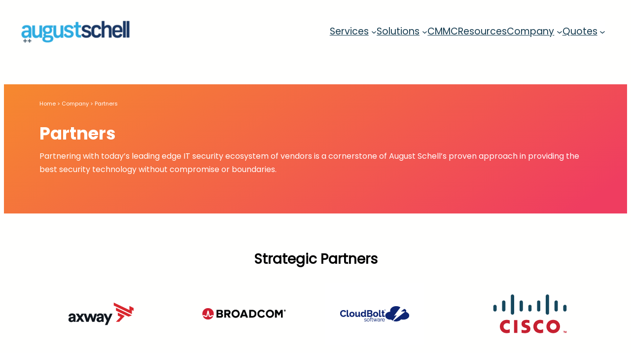

--- FILE ---
content_type: text/html; charset=UTF-8
request_url: https://augustschell.com/partners/
body_size: 22702
content:
<!DOCTYPE html>
<html lang="en-US">
<head>
	<meta charset="UTF-8" />
	<meta name="viewport" content="width=device-width, initial-scale=1" />
<meta name='robots' content='max-image-preview:large' />
	<style>img:is([sizes="auto" i], [sizes^="auto," i]) { contain-intrinsic-size: 3000px 1500px }</style>
	<title>Home &gt; Company &gt; Partners &#8211; August Schell</title>
<link rel="alternate" type="application/rss+xml" title="August Schell &raquo; Feed" href="https://augustschell.com/feed/" />
<link rel="alternate" type="application/rss+xml" title="August Schell &raquo; Comments Feed" href="https://augustschell.com/comments/feed/" />
<script>
window._wpemojiSettings = {"baseUrl":"https:\/\/s.w.org\/images\/core\/emoji\/15.0.3\/72x72\/","ext":".png","svgUrl":"https:\/\/s.w.org\/images\/core\/emoji\/15.0.3\/svg\/","svgExt":".svg","source":{"concatemoji":"https:\/\/augustschell.com\/wp-includes\/js\/wp-emoji-release.min.js?ver=6.7.4"}};
/*! This file is auto-generated */
!function(i,n){var o,s,e;function c(e){try{var t={supportTests:e,timestamp:(new Date).valueOf()};sessionStorage.setItem(o,JSON.stringify(t))}catch(e){}}function p(e,t,n){e.clearRect(0,0,e.canvas.width,e.canvas.height),e.fillText(t,0,0);var t=new Uint32Array(e.getImageData(0,0,e.canvas.width,e.canvas.height).data),r=(e.clearRect(0,0,e.canvas.width,e.canvas.height),e.fillText(n,0,0),new Uint32Array(e.getImageData(0,0,e.canvas.width,e.canvas.height).data));return t.every(function(e,t){return e===r[t]})}function u(e,t,n){switch(t){case"flag":return n(e,"\ud83c\udff3\ufe0f\u200d\u26a7\ufe0f","\ud83c\udff3\ufe0f\u200b\u26a7\ufe0f")?!1:!n(e,"\ud83c\uddfa\ud83c\uddf3","\ud83c\uddfa\u200b\ud83c\uddf3")&&!n(e,"\ud83c\udff4\udb40\udc67\udb40\udc62\udb40\udc65\udb40\udc6e\udb40\udc67\udb40\udc7f","\ud83c\udff4\u200b\udb40\udc67\u200b\udb40\udc62\u200b\udb40\udc65\u200b\udb40\udc6e\u200b\udb40\udc67\u200b\udb40\udc7f");case"emoji":return!n(e,"\ud83d\udc26\u200d\u2b1b","\ud83d\udc26\u200b\u2b1b")}return!1}function f(e,t,n){var r="undefined"!=typeof WorkerGlobalScope&&self instanceof WorkerGlobalScope?new OffscreenCanvas(300,150):i.createElement("canvas"),a=r.getContext("2d",{willReadFrequently:!0}),o=(a.textBaseline="top",a.font="600 32px Arial",{});return e.forEach(function(e){o[e]=t(a,e,n)}),o}function t(e){var t=i.createElement("script");t.src=e,t.defer=!0,i.head.appendChild(t)}"undefined"!=typeof Promise&&(o="wpEmojiSettingsSupports",s=["flag","emoji"],n.supports={everything:!0,everythingExceptFlag:!0},e=new Promise(function(e){i.addEventListener("DOMContentLoaded",e,{once:!0})}),new Promise(function(t){var n=function(){try{var e=JSON.parse(sessionStorage.getItem(o));if("object"==typeof e&&"number"==typeof e.timestamp&&(new Date).valueOf()<e.timestamp+604800&&"object"==typeof e.supportTests)return e.supportTests}catch(e){}return null}();if(!n){if("undefined"!=typeof Worker&&"undefined"!=typeof OffscreenCanvas&&"undefined"!=typeof URL&&URL.createObjectURL&&"undefined"!=typeof Blob)try{var e="postMessage("+f.toString()+"("+[JSON.stringify(s),u.toString(),p.toString()].join(",")+"));",r=new Blob([e],{type:"text/javascript"}),a=new Worker(URL.createObjectURL(r),{name:"wpTestEmojiSupports"});return void(a.onmessage=function(e){c(n=e.data),a.terminate(),t(n)})}catch(e){}c(n=f(s,u,p))}t(n)}).then(function(e){for(var t in e)n.supports[t]=e[t],n.supports.everything=n.supports.everything&&n.supports[t],"flag"!==t&&(n.supports.everythingExceptFlag=n.supports.everythingExceptFlag&&n.supports[t]);n.supports.everythingExceptFlag=n.supports.everythingExceptFlag&&!n.supports.flag,n.DOMReady=!1,n.readyCallback=function(){n.DOMReady=!0}}).then(function(){return e}).then(function(){var e;n.supports.everything||(n.readyCallback(),(e=n.source||{}).concatemoji?t(e.concatemoji):e.wpemoji&&e.twemoji&&(t(e.twemoji),t(e.wpemoji)))}))}((window,document),window._wpemojiSettings);
</script>
<style id='wp-block-site-logo-inline-css'>
.wp-block-site-logo{box-sizing:border-box;line-height:0}.wp-block-site-logo a{display:inline-block;line-height:0}.wp-block-site-logo.is-default-size img{height:auto;width:120px}.wp-block-site-logo img{height:auto;max-width:100%}.wp-block-site-logo a,.wp-block-site-logo img{border-radius:inherit}.wp-block-site-logo.aligncenter{margin-left:auto;margin-right:auto;text-align:center}:root :where(.wp-block-site-logo.is-style-rounded){border-radius:9999px}
</style>
<style id='wp-block-navigation-link-inline-css'>
.wp-block-navigation .wp-block-navigation-item__label{overflow-wrap:break-word}.wp-block-navigation .wp-block-navigation-item__description{display:none}.link-ui-tools{border-top:1px solid #f0f0f0;padding:8px}.link-ui-block-inserter{padding-top:8px}.link-ui-block-inserter__back{margin-left:8px;text-transform:uppercase}
</style>
<link rel='stylesheet' id='wp-block-navigation-css' href='https://augustschell.com/wp-includes/blocks/navigation/style.min.css?ver=6.7.4' media='all' />
<style id='greenshift_core_navigation-inline-css'>
.wp-block-navigation__responsive-container.is-menu-open{padding:var(--wp--custom--spacing--outer)}.wp-block-navigation__responsive-container.is-menu-open .wp-block-navigation__responsive-container-content .wp-block-navigation__submenu-icon{position: absolute;right: 0;top: 2px;display: block !important;padding: 8px;box-sizing: content-box;background: #00000005;border-radius: 3px;margin: 0;}.wp-block-navigation__responsive-container.is-menu-open .wp-block-navigation-item__content.wp-block-navigation-item__content{color:#111}.wp-block-navigation__responsive-container.is-menu-open .wp-block-navigation-submenu .wp-block-navigation__submenu-icon svg{stroke: #111}.rtl .wp-block-navigation__responsive-container.is-menu-open .wp-block-navigation__responsive-container-content .wp-block-navigation__submenu-icon{right:auto; left:0}.wp-block-navigation__responsive-container.is-menu-open .wp-block-navigation__responsive-container-content .wp-block-navigation__container {gap: 24px !important}.wp-block-navigation__responsive-container.is-menu-open .wp-block-navigation__responsive-container-content .wp-block-navigation-item__content{padding-right:30px}.rtl .wp-block-navigation__responsive-container.is-menu-open .wp-block-navigation__responsive-container-content .wp-block-navigation-item__content {padding-left: 30px;padding-right:0;}.wp-block-navigation__responsive-container.is-menu-open .wp-block-navigation-item:not(.loaded) > .wp-block-navigation__submenu-container{display:none;width:100%}.wp-block-navigation__responsive-container.is-menu-open .wp-block-navigation__responsive-container-content .wp-block-navigation-item{width:100%}.wp-block-navigation__submenu-icon[aria-expanded="true"] + .wp-block-navigation__submenu-container{display:flex !important}.wp-block-navigation__submenu-icon[aria-expanded="true"]{transform:rotate(180deg);}.wp-block-navigation:not(.has-background) .wp-block-navigation__submenu-container{border:1px solid transparent}.wp-block-navigation .has-child>.wp-block-navigation__submenu-container{transition:opacity .25s ease,transform .5s var(--greenshift-transition);transform:translateY(15px)}.wp-block-navigation__container>.wp-block-navigation-item>a{position:relative;padding: 10px 0;}.wp-block-navigation__container>.wp-block-navigation-item:not(.has-child)>a:after{position:absolute;bottom:-5px;left:0;content:"";height:2px;width:0;transition:width .5s;background-color:currentColor}.wp-block-navigation__container>.wp-block-navigation-item:not(.has-child)>a:hover:after, .wp-block-navigation__container>.wp-block-navigation-item.current-menu-item:not(.has-child)>a:after{width:100%}.wp-block-navigation-item__content, .wp-block-navigation-item__label{gap:10px; align-items: center;display: flex !important;}.wp-block-navigation :where(.wp-block-navigation__submenu-container)>.wp-block-navigation-item:last-child>.wp-block-navigation-item__content{margin-bottom:.5em}.wp-block-navigation .has-child :where(.wp-block-navigation__submenu-container)>.wp-block-navigation-item>.wp-block-navigation-item__content:hover{transform:translateX(5px)}@media (min-width:600px){.wp-block-navigation .has-child:hover>.wp-block-navigation__submenu-container, .wp-block-navigation .has-child .wp-block-navigation__submenu-icon[aria-expanded=true]+.wp-block-navigation__submenu-container{box-shadow:0 20px 40px -5px rgb(9 30 66 / 18%);transform:translateY(0)}}@media (max-width:599px){.wp-block-navigation__responsive-container .wp-block-navigation__responsive-container-content .wp-block-navigation__container{font-size:20px;width:100%}.wp-block-navigation__responsive-container.is-menu-open .wp-block-navigation__responsive-container-content .has-child .wp-block-navigation__submenu-container{font-size:.9em;gap:15px;padding:0 20px 24px 20px;position:relative}}@media (min-width:782px){.wp-block-navigation .has-child :where(.wp-block-navigation__submenu-container) .wp-block-navigation__submenu-icon{margin-right:.7em}}.wp-block-navigation__responsive-container-close{transition:transform .3s ease-in-out;opacity:.8}.wp-block-navigation__responsive-container-close:focus,.wp-block-navigation__responsive-container-close:hover{transform:rotate(90deg);opacity:1}.wp-block-navigation ul.has-background{padding:0}.wp-block-navigation__responsive-dialog{margin-top:0 !important}.wp-block-navigation-item__content > s, .wp-block-navigation-item__label > s {border-radius: 100px;padding: 2px 8px;text-decoration: none;line-height: 20px;font-size: var(--wp--preset--font-size--xsmall);background-color: var(--wp--preset--color--primary);color: var(--wp--preset--color--textonprimary)}.wp-block-navigation__responsive-container.is-menu-open .gs-mobile-top-template, .wp-block-navigation__responsive-container.is-menu-open .gs-mobile-bottom-template{display:block !important}@media (min-width: 600px){.wp-block-navigation{z-index:99}.wp-block-navigation__responsive-container:not(.hidden-by-default):not(.is-menu-open){display:none}.wp-block-navigation__responsive-container-open:not(.always-shown){display:flex}}@media (min-width: 768px){.wp-block-navigation__responsive-container:not(.hidden-by-default):not(.is-menu-open){display:block}.wp-block-navigation__responsive-container-open:not(.always-shown){display:none}}
</style>
<style id='wp-block-group-inline-css'>
.wp-block-group{box-sizing:border-box}:where(.wp-block-group.wp-block-group-is-layout-constrained){position:relative}
</style>
<style id='wp-block-group-theme-inline-css'>
:where(.wp-block-group.has-background){padding:1.25em 2.375em}
</style>
<style id='wp-block-template-part-theme-inline-css'>
:root :where(.wp-block-template-part.has-background){margin-bottom:0;margin-top:0;padding:1.25em 2.375em}
</style>
<style id='wp-block-spacer-inline-css'>
.wp-block-spacer{clear:both}
</style>
<style id='wp-block-heading-inline-css'>
h1.has-background,h2.has-background,h3.has-background,h4.has-background,h5.has-background,h6.has-background{padding:1.25em 2.375em}h1.has-text-align-left[style*=writing-mode]:where([style*=vertical-lr]),h1.has-text-align-right[style*=writing-mode]:where([style*=vertical-rl]),h2.has-text-align-left[style*=writing-mode]:where([style*=vertical-lr]),h2.has-text-align-right[style*=writing-mode]:where([style*=vertical-rl]),h3.has-text-align-left[style*=writing-mode]:where([style*=vertical-lr]),h3.has-text-align-right[style*=writing-mode]:where([style*=vertical-rl]),h4.has-text-align-left[style*=writing-mode]:where([style*=vertical-lr]),h4.has-text-align-right[style*=writing-mode]:where([style*=vertical-rl]),h5.has-text-align-left[style*=writing-mode]:where([style*=vertical-lr]),h5.has-text-align-right[style*=writing-mode]:where([style*=vertical-rl]),h6.has-text-align-left[style*=writing-mode]:where([style*=vertical-lr]),h6.has-text-align-right[style*=writing-mode]:where([style*=vertical-rl]){rotate:180deg}
</style>
<style id='wp-block-media-text-inline-css'>
.wp-block-media-text{box-sizing:border-box;
  /*!rtl:begin:ignore*/direction:ltr;
  /*!rtl:end:ignore*/display:grid;grid-template-columns:50% 1fr;grid-template-rows:auto}.wp-block-media-text.has-media-on-the-right{grid-template-columns:1fr 50%}.wp-block-media-text.is-vertically-aligned-top>.wp-block-media-text__content,.wp-block-media-text.is-vertically-aligned-top>.wp-block-media-text__media{align-self:start}.wp-block-media-text.is-vertically-aligned-center>.wp-block-media-text__content,.wp-block-media-text.is-vertically-aligned-center>.wp-block-media-text__media,.wp-block-media-text>.wp-block-media-text__content,.wp-block-media-text>.wp-block-media-text__media{align-self:center}.wp-block-media-text.is-vertically-aligned-bottom>.wp-block-media-text__content,.wp-block-media-text.is-vertically-aligned-bottom>.wp-block-media-text__media{align-self:end}.wp-block-media-text>.wp-block-media-text__media{
  /*!rtl:begin:ignore*/grid-column:1;grid-row:1;
  /*!rtl:end:ignore*/margin:0}.wp-block-media-text>.wp-block-media-text__content{direction:ltr;
  /*!rtl:begin:ignore*/grid-column:2;grid-row:1;
  /*!rtl:end:ignore*/padding:0 8%;word-break:break-word}.wp-block-media-text.has-media-on-the-right>.wp-block-media-text__media{
  /*!rtl:begin:ignore*/grid-column:2;grid-row:1
  /*!rtl:end:ignore*/}.wp-block-media-text.has-media-on-the-right>.wp-block-media-text__content{
  /*!rtl:begin:ignore*/grid-column:1;grid-row:1
  /*!rtl:end:ignore*/}.wp-block-media-text__media a{display:inline-block}.wp-block-media-text__media img,.wp-block-media-text__media video{height:auto;max-width:unset;vertical-align:middle;width:100%}.wp-block-media-text.is-image-fill>.wp-block-media-text__media{background-size:cover;height:100%;min-height:250px}.wp-block-media-text.is-image-fill>.wp-block-media-text__media>a{display:block;height:100%}.wp-block-media-text.is-image-fill>.wp-block-media-text__media img{height:1px;margin:-1px;overflow:hidden;padding:0;position:absolute;width:1px;clip:rect(0,0,0,0);border:0}.wp-block-media-text.is-image-fill-element>.wp-block-media-text__media{height:100%;min-height:250px;position:relative}.wp-block-media-text.is-image-fill-element>.wp-block-media-text__media>a{display:block;height:100%}.wp-block-media-text.is-image-fill-element>.wp-block-media-text__media img{height:100%;object-fit:cover;position:absolute;width:100%}@media (max-width:600px){.wp-block-media-text.is-stacked-on-mobile{grid-template-columns:100%!important}.wp-block-media-text.is-stacked-on-mobile>.wp-block-media-text__media{grid-column:1;grid-row:1}.wp-block-media-text.is-stacked-on-mobile>.wp-block-media-text__content{grid-column:1;grid-row:2}}
</style>
<style id='wp-block-post-content-inline-css'>
.wp-block-post-content{display:flow-root}
</style>
<style id='wp-block-paragraph-inline-css'>
.is-small-text{font-size:.875em}.is-regular-text{font-size:1em}.is-large-text{font-size:2.25em}.is-larger-text{font-size:3em}.has-drop-cap:not(:focus):first-letter{float:left;font-size:8.4em;font-style:normal;font-weight:100;line-height:.68;margin:.05em .1em 0 0;text-transform:uppercase}body.rtl .has-drop-cap:not(:focus):first-letter{float:none;margin-left:.1em}p.has-drop-cap.has-background{overflow:hidden}:root :where(p.has-background){padding:1.25em 2.375em}:where(p.has-text-color:not(.has-link-color)) a{color:inherit}p.has-text-align-left[style*="writing-mode:vertical-lr"],p.has-text-align-right[style*="writing-mode:vertical-rl"]{rotate:180deg}
</style>
<style id='wp-block-button-inline-css'>
.wp-block-button__link{box-sizing:border-box;cursor:pointer;display:inline-block;text-align:center;word-break:break-word}.wp-block-button__link.aligncenter{text-align:center}.wp-block-button__link.alignright{text-align:right}:where(.wp-block-button__link){border-radius:9999px;box-shadow:none;padding:calc(.667em + 2px) calc(1.333em + 2px);text-decoration:none}.wp-block-button[style*=text-decoration] .wp-block-button__link{text-decoration:inherit}.wp-block-buttons>.wp-block-button.has-custom-width{max-width:none}.wp-block-buttons>.wp-block-button.has-custom-width .wp-block-button__link{width:100%}.wp-block-buttons>.wp-block-button.has-custom-font-size .wp-block-button__link{font-size:inherit}.wp-block-buttons>.wp-block-button.wp-block-button__width-25{width:calc(25% - var(--wp--style--block-gap, .5em)*.75)}.wp-block-buttons>.wp-block-button.wp-block-button__width-50{width:calc(50% - var(--wp--style--block-gap, .5em)*.5)}.wp-block-buttons>.wp-block-button.wp-block-button__width-75{width:calc(75% - var(--wp--style--block-gap, .5em)*.25)}.wp-block-buttons>.wp-block-button.wp-block-button__width-100{flex-basis:100%;width:100%}.wp-block-buttons.is-vertical>.wp-block-button.wp-block-button__width-25{width:25%}.wp-block-buttons.is-vertical>.wp-block-button.wp-block-button__width-50{width:50%}.wp-block-buttons.is-vertical>.wp-block-button.wp-block-button__width-75{width:75%}.wp-block-button.is-style-squared,.wp-block-button__link.wp-block-button.is-style-squared{border-radius:0}.wp-block-button.no-border-radius,.wp-block-button__link.no-border-radius{border-radius:0!important}:root :where(.wp-block-button .wp-block-button__link.is-style-outline),:root :where(.wp-block-button.is-style-outline>.wp-block-button__link){border:2px solid;padding:.667em 1.333em}:root :where(.wp-block-button .wp-block-button__link.is-style-outline:not(.has-text-color)),:root :where(.wp-block-button.is-style-outline>.wp-block-button__link:not(.has-text-color)){color:currentColor}:root :where(.wp-block-button .wp-block-button__link.is-style-outline:not(.has-background)),:root :where(.wp-block-button.is-style-outline>.wp-block-button__link:not(.has-background)){background-color:initial;background-image:none}
</style>
<style id='wp-block-buttons-inline-css'>
.wp-block-buttons.is-vertical{flex-direction:column}.wp-block-buttons.is-vertical>.wp-block-button:last-child{margin-bottom:0}.wp-block-buttons>.wp-block-button{display:inline-block;margin:0}.wp-block-buttons.is-content-justification-left{justify-content:flex-start}.wp-block-buttons.is-content-justification-left.is-vertical{align-items:flex-start}.wp-block-buttons.is-content-justification-center{justify-content:center}.wp-block-buttons.is-content-justification-center.is-vertical{align-items:center}.wp-block-buttons.is-content-justification-right{justify-content:flex-end}.wp-block-buttons.is-content-justification-right.is-vertical{align-items:flex-end}.wp-block-buttons.is-content-justification-space-between{justify-content:space-between}.wp-block-buttons.aligncenter{text-align:center}.wp-block-buttons:not(.is-content-justification-space-between,.is-content-justification-right,.is-content-justification-left,.is-content-justification-center) .wp-block-button.aligncenter{margin-left:auto;margin-right:auto;width:100%}.wp-block-buttons[style*=text-decoration] .wp-block-button,.wp-block-buttons[style*=text-decoration] .wp-block-button__link{text-decoration:inherit}.wp-block-buttons.has-custom-font-size .wp-block-button__link{font-size:inherit}.wp-block-button.aligncenter{text-align:center}
</style>
<link rel='stylesheet' id='wp-block-image-css' href='https://augustschell.com/wp-includes/blocks/image/style.min.css?ver=6.7.4' media='all' />
<style id='wp-block-image-theme-inline-css'>
:root :where(.wp-block-image figcaption){color:#555;font-size:13px;text-align:center}.is-dark-theme :root :where(.wp-block-image figcaption){color:#ffffffa6}.wp-block-image{margin:0 0 1em}
</style>
<style id='wp-block-columns-inline-css'>
.wp-block-columns{align-items:normal!important;box-sizing:border-box;display:flex;flex-wrap:wrap!important}@media (min-width:782px){.wp-block-columns{flex-wrap:nowrap!important}}.wp-block-columns.are-vertically-aligned-top{align-items:flex-start}.wp-block-columns.are-vertically-aligned-center{align-items:center}.wp-block-columns.are-vertically-aligned-bottom{align-items:flex-end}@media (max-width:781px){.wp-block-columns:not(.is-not-stacked-on-mobile)>.wp-block-column{flex-basis:100%!important}}@media (min-width:782px){.wp-block-columns:not(.is-not-stacked-on-mobile)>.wp-block-column{flex-basis:0;flex-grow:1}.wp-block-columns:not(.is-not-stacked-on-mobile)>.wp-block-column[style*=flex-basis]{flex-grow:0}}.wp-block-columns.is-not-stacked-on-mobile{flex-wrap:nowrap!important}.wp-block-columns.is-not-stacked-on-mobile>.wp-block-column{flex-basis:0;flex-grow:1}.wp-block-columns.is-not-stacked-on-mobile>.wp-block-column[style*=flex-basis]{flex-grow:0}:where(.wp-block-columns){margin-bottom:1.75em}:where(.wp-block-columns.has-background){padding:1.25em 2.375em}.wp-block-column{flex-grow:1;min-width:0;overflow-wrap:break-word;word-break:break-word}.wp-block-column.is-vertically-aligned-top{align-self:flex-start}.wp-block-column.is-vertically-aligned-center{align-self:center}.wp-block-column.is-vertically-aligned-bottom{align-self:flex-end}.wp-block-column.is-vertically-aligned-stretch{align-self:stretch}.wp-block-column.is-vertically-aligned-bottom,.wp-block-column.is-vertically-aligned-center,.wp-block-column.is-vertically-aligned-top{width:100%}
</style>
<style id='wp-block-list-inline-css'>
ol,ul{box-sizing:border-box}:root :where(.wp-block-list.has-background){padding:1.25em 2.375em}
</style>
<style id='wp-block-library-inline-css'>
:root{--wp-admin-theme-color:#007cba;--wp-admin-theme-color--rgb:0,124,186;--wp-admin-theme-color-darker-10:#006ba1;--wp-admin-theme-color-darker-10--rgb:0,107,161;--wp-admin-theme-color-darker-20:#005a87;--wp-admin-theme-color-darker-20--rgb:0,90,135;--wp-admin-border-width-focus:2px;--wp-block-synced-color:#7a00df;--wp-block-synced-color--rgb:122,0,223;--wp-bound-block-color:var(--wp-block-synced-color)}@media (min-resolution:192dpi){:root{--wp-admin-border-width-focus:1.5px}}.wp-element-button{cursor:pointer}:root{--wp--preset--font-size--normal:16px;--wp--preset--font-size--huge:42px}:root .has-very-light-gray-background-color{background-color:#eee}:root .has-very-dark-gray-background-color{background-color:#313131}:root .has-very-light-gray-color{color:#eee}:root .has-very-dark-gray-color{color:#313131}:root .has-vivid-green-cyan-to-vivid-cyan-blue-gradient-background{background:linear-gradient(135deg,#00d084,#0693e3)}:root .has-purple-crush-gradient-background{background:linear-gradient(135deg,#34e2e4,#4721fb 50%,#ab1dfe)}:root .has-hazy-dawn-gradient-background{background:linear-gradient(135deg,#faaca8,#dad0ec)}:root .has-subdued-olive-gradient-background{background:linear-gradient(135deg,#fafae1,#67a671)}:root .has-atomic-cream-gradient-background{background:linear-gradient(135deg,#fdd79a,#004a59)}:root .has-nightshade-gradient-background{background:linear-gradient(135deg,#330968,#31cdcf)}:root .has-midnight-gradient-background{background:linear-gradient(135deg,#020381,#2874fc)}.has-regular-font-size{font-size:1em}.has-larger-font-size{font-size:2.625em}.has-normal-font-size{font-size:var(--wp--preset--font-size--normal)}.has-huge-font-size{font-size:var(--wp--preset--font-size--huge)}.has-text-align-center{text-align:center}.has-text-align-left{text-align:left}.has-text-align-right{text-align:right}#end-resizable-editor-section{display:none}.aligncenter{clear:both}.items-justified-left{justify-content:flex-start}.items-justified-center{justify-content:center}.items-justified-right{justify-content:flex-end}.items-justified-space-between{justify-content:space-between}.screen-reader-text{border:0;clip:rect(1px,1px,1px,1px);clip-path:inset(50%);height:1px;margin:-1px;overflow:hidden;padding:0;position:absolute;width:1px;word-wrap:normal!important}.screen-reader-text:focus{background-color:#ddd;clip:auto!important;clip-path:none;color:#444;display:block;font-size:1em;height:auto;left:5px;line-height:normal;padding:15px 23px 14px;text-decoration:none;top:5px;width:auto;z-index:100000}html :where(.has-border-color){border-style:solid}html :where([style*=border-top-color]){border-top-style:solid}html :where([style*=border-right-color]){border-right-style:solid}html :where([style*=border-bottom-color]){border-bottom-style:solid}html :where([style*=border-left-color]){border-left-style:solid}html :where([style*=border-width]){border-style:solid}html :where([style*=border-top-width]){border-top-style:solid}html :where([style*=border-right-width]){border-right-style:solid}html :where([style*=border-bottom-width]){border-bottom-style:solid}html :where([style*=border-left-width]){border-left-style:solid}html :where(img[class*=wp-image-]){height:auto;max-width:100%}:where(figure){margin:0 0 1em}html :where(.is-position-sticky){--wp-admin--admin-bar--position-offset:var(--wp-admin--admin-bar--height,0px)}@media screen and (max-width:600px){html :where(.is-position-sticky){--wp-admin--admin-bar--position-offset:0px}}
</style>
<style id='global-styles-inline-css'>
:root{--wp--preset--aspect-ratio--square: 1;--wp--preset--aspect-ratio--4-3: 4/3;--wp--preset--aspect-ratio--3-4: 3/4;--wp--preset--aspect-ratio--3-2: 3/2;--wp--preset--aspect-ratio--2-3: 2/3;--wp--preset--aspect-ratio--16-9: 16/9;--wp--preset--aspect-ratio--9-16: 9/16;--wp--preset--color--black: #000000;--wp--preset--color--cyan-bluish-gray: #abb8c3;--wp--preset--color--white: #ffffff;--wp--preset--color--pale-pink: #f78da7;--wp--preset--color--vivid-red: #cf2e2e;--wp--preset--color--luminous-vivid-orange: #ff6900;--wp--preset--color--luminous-vivid-amber: #fcb900;--wp--preset--color--light-green-cyan: #7bdcb5;--wp--preset--color--vivid-green-cyan: #00d084;--wp--preset--color--pale-cyan-blue: #8ed1fc;--wp--preset--color--vivid-cyan-blue: #0693e3;--wp--preset--color--vivid-purple: #9b51e0;--wp--preset--color--basecolor: #fffffe;--wp--preset--color--contrastcolor: #163c50;--wp--preset--color--primary: #2dabe0;--wp--preset--color--secondary: #4884c4;--wp--preset--color--textonprimary: #fffffd;--wp--preset--color--button: #f6882f;--wp--preset--color--textonbutton: #ffffff;--wp--preset--color--accent: #ffb910;--wp--preset--color--lightbg: #f9fafb;--wp--preset--color--tagcolor: #ef3d60;--wp--preset--color--lightgrey: #060606;--wp--preset--color--price: #02b8c8;--wp--preset--color--lightborder: #cecece6b;--wp--preset--color--inputbg: #fafbfd;--wp--preset--color--inputtext: #4e6474;--wp--preset--color--custom-1-b-3663: #1b3663;--wp--preset--color--custom-008-d-84: #008d84;--wp--preset--color--custom-858589: #858589;--wp--preset--color--custom-b-6-b-6-b-8: #b6b6b8;--wp--preset--color--custom-e-9-e-9-eb: #e9e9eb;--wp--preset--gradient--vivid-cyan-blue-to-vivid-purple: linear-gradient(135deg,rgba(6,147,227,1) 0%,rgb(155,81,224) 100%);--wp--preset--gradient--light-green-cyan-to-vivid-green-cyan: linear-gradient(135deg,rgb(122,220,180) 0%,rgb(0,208,130) 100%);--wp--preset--gradient--luminous-vivid-amber-to-luminous-vivid-orange: linear-gradient(135deg,rgba(252,185,0,1) 0%,rgba(255,105,0,1) 100%);--wp--preset--gradient--luminous-vivid-orange-to-vivid-red: linear-gradient(135deg,rgba(255,105,0,1) 0%,rgb(207,46,46) 100%);--wp--preset--gradient--very-light-gray-to-cyan-bluish-gray: linear-gradient(135deg,rgb(238,238,238) 0%,rgb(169,184,195) 100%);--wp--preset--gradient--cool-to-warm-spectrum: linear-gradient(135deg,rgb(74,234,220) 0%,rgb(151,120,209) 20%,rgb(207,42,186) 40%,rgb(238,44,130) 60%,rgb(251,105,98) 80%,rgb(254,248,76) 100%);--wp--preset--gradient--blush-light-purple: linear-gradient(135deg,rgb(255,206,236) 0%,rgb(152,150,240) 100%);--wp--preset--gradient--blush-bordeaux: linear-gradient(135deg,rgb(254,205,165) 0%,rgb(254,45,45) 50%,rgb(107,0,62) 100%);--wp--preset--gradient--luminous-dusk: linear-gradient(135deg,rgb(255,203,112) 0%,rgb(199,81,192) 50%,rgb(65,88,208) 100%);--wp--preset--gradient--pale-ocean: linear-gradient(135deg,rgb(255,245,203) 0%,rgb(182,227,212) 50%,rgb(51,167,181) 100%);--wp--preset--gradient--electric-grass: linear-gradient(135deg,rgb(202,248,128) 0%,rgb(113,206,126) 100%);--wp--preset--gradient--midnight: linear-gradient(135deg,rgb(2,3,129) 0%,rgb(40,116,252) 100%);--wp--preset--gradient--diagonal-primary-to-secondary: linear-gradient(to bottom right,var(--wp--preset--color--primary) 0%,var(--wp--preset--color--secondary) 100%);--wp--preset--gradient--creative-primary: linear-gradient(196deg, rgb(74, 234, 220) 0%, rgb(151, 120, 209) 20%, rgb(207, 42, 186) 40%, rgb(238, 44, 130) 60%, rgb(251, 105, 98) 80%, rgb(254, 248, 76) 100%);--wp--preset--gradient--creative-btn: linear-gradient(70deg, #FF8813 0%, #FF0000 40%, #EE0EBD 100%);--wp--preset--gradient--creative-two: linear-gradient(135deg,rgb(255,203,112) 0%,rgb(191 42 182) 50%,rgb(36 64 211) 100%);--wp--preset--gradient--creative-third: linear-gradient(135deg,rgb(254,205,165) 0%,rgb(254,45,45) 50%,rgb(185,0,108) 93%);--wp--preset--gradient--creative-four: linear-gradient(135deg,rgb(64,129,246) 0%,rgb(128,104,250) 18%,rgb(255,128,170) 38%,rgb(255,103,88) 56%,rgb(255,101,24) 65%,rgb(255,177,36) 76%);--wp--preset--gradient--creative-five: linear-gradient(45deg, #FA8BFF 0%, #2BD2FF 52%, #2BFF88 90%);--wp--preset--gradient--creative-six: linear-gradient(119deg, #84a1ff 0%, #3057ff 39%, #ff4242 100%);--wp--preset--gradient--creative-seven: linear-gradient(135deg,rgb(74,234,220) 0%,rgb(151,120,209) 20%,rgb(207,42,186) 40%,rgb(238,44,130) 60%,rgb(251,105,98) 80%,rgb(254,248,76) 100%);--wp--preset--gradient--rainbow: linear-gradient(90deg,#fe6459,#fedd40,#53e7ab,#52dbff,#6967e2,#fe58e3,#fe6459);--wp--preset--font-size--small: 1rem;--wp--preset--font-size--medium: 1.2rem;--wp--preset--font-size--large: clamp(1.4rem, 2.45vw, 1.75rem);--wp--preset--font-size--x-large: clamp(1.75rem, 3vw, 2.2rem);--wp--preset--font-size--xxs: 11px;--wp--preset--font-size--xsmall: 0.85rem;--wp--preset--font-size--subheading: 1.3rem;--wp--preset--font-size--big: 1.45rem;--wp--preset--font-size--max-huge: clamp(2.3rem, 4vw, 2.75rem);--wp--preset--font-size--max-gigantic: clamp(2.8rem, 6vw, 3.25rem);--wp--preset--font-size--max-60: clamp(42px, 5vw, 60px);--wp--preset--font-size--max-80: clamp(4rem, 8vw, 10rem);--wp--preset--font-family--system: Space Grotesk,sans-serif;--wp--preset--font-family--primary: var(--greenshift-primary-fontfamily, var(--wp--preset--font-family--system));--wp--preset--font-family--secondary: var(--greenshift-secondary-fontfamily, var(--wp--preset--font-family--system));--wp--preset--font-family--tertiary: var(--greenshift-tertiary-fontfamily, var(--wp--preset--font-family--system));--wp--preset--font-family--source-serif-pro: "Source Serif Pro", serif;--wp--preset--font-family--monospace: monospace;--wp--preset--font-family--poppins: Poppins, sans-serif;--wp--preset--spacing--20: 0.44rem;--wp--preset--spacing--30: 0.67rem;--wp--preset--spacing--40: 1rem;--wp--preset--spacing--50: 1.5rem;--wp--preset--spacing--60: 2.25rem;--wp--preset--spacing--70: 3.38rem;--wp--preset--spacing--80: 5.06rem;--wp--preset--shadow--natural: 6px 6px 9px rgba(0, 0, 0, 0.2);--wp--preset--shadow--deep: 12px 12px 50px rgba(0, 0, 0, 0.4);--wp--preset--shadow--sharp: 6px 6px 0px rgba(0, 0, 0, 0.2);--wp--preset--shadow--outlined: 6px 6px 0px -3px rgba(255, 255, 255, 1), 6px 6px rgba(0, 0, 0, 1);--wp--preset--shadow--crisp: 6px 6px 0px rgba(0, 0, 0, 1);--wp--custom--font-weight--normal: normal;--wp--custom--font-weight--bold: bold;--wp--custom--font-weight--black: 900;--wp--custom--line-height--one: 1;--wp--custom--line-height--small: 1.1;--wp--custom--line-height--normal: 1.4;--wp--custom--line-height--medium: 1.7;--wp--custom--line-height--large: 2;--wp--custom--line-height--x-large: 2.5;--wp--custom--color--black: #000;--wp--custom--color--white: #fff;--wp--custom--color--light: #f9fafb;--wp--custom--spacing--outer: min(5vw, 30px);--wp--custom--spacing--blockbottom: 31px;}:root { --wp--style--global--content-size: 748px;--wp--style--global--wide-size: 1200px; }:where(body) { margin: 0; }.wp-site-blocks { padding-top: var(--wp--style--root--padding-top); padding-bottom: var(--wp--style--root--padding-bottom); }.has-global-padding { padding-right: var(--wp--style--root--padding-right); padding-left: var(--wp--style--root--padding-left); }.has-global-padding > .alignfull { margin-right: calc(var(--wp--style--root--padding-right) * -1); margin-left: calc(var(--wp--style--root--padding-left) * -1); }.has-global-padding :where(:not(.alignfull.is-layout-flow) > .has-global-padding:not(.wp-block-block, .alignfull)) { padding-right: 0; padding-left: 0; }.has-global-padding :where(:not(.alignfull.is-layout-flow) > .has-global-padding:not(.wp-block-block, .alignfull)) > .alignfull { margin-left: 0; margin-right: 0; }.wp-site-blocks > .alignleft { float: left; margin-right: 2em; }.wp-site-blocks > .alignright { float: right; margin-left: 2em; }.wp-site-blocks > .aligncenter { justify-content: center; margin-left: auto; margin-right: auto; }:where(.wp-site-blocks) > * { margin-block-start: 1.6rem; margin-block-end: 0; }:where(.wp-site-blocks) > :first-child { margin-block-start: 0; }:where(.wp-site-blocks) > :last-child { margin-block-end: 0; }:root { --wp--style--block-gap: 1.6rem; }:root :where(.is-layout-flow) > :first-child{margin-block-start: 0;}:root :where(.is-layout-flow) > :last-child{margin-block-end: 0;}:root :where(.is-layout-flow) > *{margin-block-start: 1.6rem;margin-block-end: 0;}:root :where(.is-layout-constrained) > :first-child{margin-block-start: 0;}:root :where(.is-layout-constrained) > :last-child{margin-block-end: 0;}:root :where(.is-layout-constrained) > *{margin-block-start: 1.6rem;margin-block-end: 0;}:root :where(.is-layout-flex){gap: 1.6rem;}:root :where(.is-layout-grid){gap: 1.6rem;}.is-layout-flow > .alignleft{float: left;margin-inline-start: 0;margin-inline-end: 2em;}.is-layout-flow > .alignright{float: right;margin-inline-start: 2em;margin-inline-end: 0;}.is-layout-flow > .aligncenter{margin-left: auto !important;margin-right: auto !important;}.is-layout-constrained > .alignleft{float: left;margin-inline-start: 0;margin-inline-end: 2em;}.is-layout-constrained > .alignright{float: right;margin-inline-start: 2em;margin-inline-end: 0;}.is-layout-constrained > .aligncenter{margin-left: auto !important;margin-right: auto !important;}.is-layout-constrained > :where(:not(.alignleft):not(.alignright):not(.alignfull)){max-width: var(--wp--style--global--content-size);margin-left: auto !important;margin-right: auto !important;}.is-layout-constrained > .alignwide{max-width: var(--wp--style--global--wide-size);}body .is-layout-flex{display: flex;}.is-layout-flex{flex-wrap: wrap;align-items: center;}.is-layout-flex > :is(*, div){margin: 0;}body .is-layout-grid{display: grid;}.is-layout-grid > :is(*, div){margin: 0;}body{background-color: var(--wp--preset--color--basecolor);color: var(--wp--preset--color--lightgrey);font-family: var(--wp--preset--font-family--primary);font-size: var(--wp--preset--font-size--medium);font-weight: var(--wp--custom--font-weight--normal);line-height: var(--wp--custom--line-height--medium);--wp--style--root--padding-top: 0px;--wp--style--root--padding-right: 1.25rem;--wp--style--root--padding-bottom: 0px;--wp--style--root--padding-left: 1.25rem;}a:where(:not(.wp-element-button)){color: var(--wp--preset--color--lightgrey);text-decoration: underline;}:root :where(a:where(:not(.wp-element-button)):hover){text-decoration: none;}:root :where(a:where(:not(.wp-element-button)):focus){text-decoration: underline dashed;}:root :where(a:where(:not(.wp-element-button)):active){color: var(--wp--preset--color--basecolor);text-decoration: none;}h1{font-size: var(--wp--preset--font-size--x-large);line-height: 1.3;}h2{font-size: var(--wp--preset--font-size--large);line-height: 1.3;margin-top: 2.8rem;margin-bottom: var(--wp--custom--spacing--blockbottom);}h3{font-size: var(--wp--preset--font-size--big);line-height: 1.3;margin-top: 1.8rem;margin-bottom: var(--wp--custom--spacing--blockbottom);}h4{font-size: var(--wp--preset--font-size--medium);line-height: 1.2;}h5{font-size: var(--wp--preset--font-size--medium);line-height: 1.2;}h6{font-size: var(--wp--preset--font-size--small);line-height: 1.2;}:root :where(.wp-element-button, .wp-block-button__link){background: none;background-color: var(--wp--preset--color--primary);border-radius: 5px;border-width: 0;color: var(--wp--preset--color--textonprimary);font-family: var(--wp--preset--font-family--poppins);font-size: inherit;line-height: inherit;padding-top: calc(0.5em + 2px);padding-right: calc(1.333em + 2px);padding-bottom: calc(0.5em + 2px);padding-left: calc(1.333em + 2px);text-decoration: none;}:root :where(.wp-element-button:hover, .wp-block-button__link:hover){background: none;background-color: var(--wp--preset--color--primary);color: var(--wp--preset--color--textonprimary);}.has-black-color{color: var(--wp--preset--color--black) !important;}.has-cyan-bluish-gray-color{color: var(--wp--preset--color--cyan-bluish-gray) !important;}.has-white-color{color: var(--wp--preset--color--white) !important;}.has-pale-pink-color{color: var(--wp--preset--color--pale-pink) !important;}.has-vivid-red-color{color: var(--wp--preset--color--vivid-red) !important;}.has-luminous-vivid-orange-color{color: var(--wp--preset--color--luminous-vivid-orange) !important;}.has-luminous-vivid-amber-color{color: var(--wp--preset--color--luminous-vivid-amber) !important;}.has-light-green-cyan-color{color: var(--wp--preset--color--light-green-cyan) !important;}.has-vivid-green-cyan-color{color: var(--wp--preset--color--vivid-green-cyan) !important;}.has-pale-cyan-blue-color{color: var(--wp--preset--color--pale-cyan-blue) !important;}.has-vivid-cyan-blue-color{color: var(--wp--preset--color--vivid-cyan-blue) !important;}.has-vivid-purple-color{color: var(--wp--preset--color--vivid-purple) !important;}.has-basecolor-color{color: var(--wp--preset--color--basecolor) !important;}.has-contrastcolor-color{color: var(--wp--preset--color--contrastcolor) !important;}.has-primary-color{color: var(--wp--preset--color--primary) !important;}.has-secondary-color{color: var(--wp--preset--color--secondary) !important;}.has-textonprimary-color{color: var(--wp--preset--color--textonprimary) !important;}.has-button-color{color: var(--wp--preset--color--button) !important;}.has-textonbutton-color{color: var(--wp--preset--color--textonbutton) !important;}.has-accent-color{color: var(--wp--preset--color--accent) !important;}.has-lightbg-color{color: var(--wp--preset--color--lightbg) !important;}.has-tagcolor-color{color: var(--wp--preset--color--tagcolor) !important;}.has-lightgrey-color{color: var(--wp--preset--color--lightgrey) !important;}.has-price-color{color: var(--wp--preset--color--price) !important;}.has-lightborder-color{color: var(--wp--preset--color--lightborder) !important;}.has-inputbg-color{color: var(--wp--preset--color--inputbg) !important;}.has-inputtext-color{color: var(--wp--preset--color--inputtext) !important;}.has-custom-1-b-3663-color{color: var(--wp--preset--color--custom-1-b-3663) !important;}.has-custom-008-d-84-color{color: var(--wp--preset--color--custom-008-d-84) !important;}.has-custom-858589-color{color: var(--wp--preset--color--custom-858589) !important;}.has-custom-b-6-b-6-b-8-color{color: var(--wp--preset--color--custom-b-6-b-6-b-8) !important;}.has-custom-e-9-e-9-eb-color{color: var(--wp--preset--color--custom-e-9-e-9-eb) !important;}.has-black-background-color{background-color: var(--wp--preset--color--black) !important;}.has-cyan-bluish-gray-background-color{background-color: var(--wp--preset--color--cyan-bluish-gray) !important;}.has-white-background-color{background-color: var(--wp--preset--color--white) !important;}.has-pale-pink-background-color{background-color: var(--wp--preset--color--pale-pink) !important;}.has-vivid-red-background-color{background-color: var(--wp--preset--color--vivid-red) !important;}.has-luminous-vivid-orange-background-color{background-color: var(--wp--preset--color--luminous-vivid-orange) !important;}.has-luminous-vivid-amber-background-color{background-color: var(--wp--preset--color--luminous-vivid-amber) !important;}.has-light-green-cyan-background-color{background-color: var(--wp--preset--color--light-green-cyan) !important;}.has-vivid-green-cyan-background-color{background-color: var(--wp--preset--color--vivid-green-cyan) !important;}.has-pale-cyan-blue-background-color{background-color: var(--wp--preset--color--pale-cyan-blue) !important;}.has-vivid-cyan-blue-background-color{background-color: var(--wp--preset--color--vivid-cyan-blue) !important;}.has-vivid-purple-background-color{background-color: var(--wp--preset--color--vivid-purple) !important;}.has-basecolor-background-color{background-color: var(--wp--preset--color--basecolor) !important;}.has-contrastcolor-background-color{background-color: var(--wp--preset--color--contrastcolor) !important;}.has-primary-background-color{background-color: var(--wp--preset--color--primary) !important;}.has-secondary-background-color{background-color: var(--wp--preset--color--secondary) !important;}.has-textonprimary-background-color{background-color: var(--wp--preset--color--textonprimary) !important;}.has-button-background-color{background-color: var(--wp--preset--color--button) !important;}.has-textonbutton-background-color{background-color: var(--wp--preset--color--textonbutton) !important;}.has-accent-background-color{background-color: var(--wp--preset--color--accent) !important;}.has-lightbg-background-color{background-color: var(--wp--preset--color--lightbg) !important;}.has-tagcolor-background-color{background-color: var(--wp--preset--color--tagcolor) !important;}.has-lightgrey-background-color{background-color: var(--wp--preset--color--lightgrey) !important;}.has-price-background-color{background-color: var(--wp--preset--color--price) !important;}.has-lightborder-background-color{background-color: var(--wp--preset--color--lightborder) !important;}.has-inputbg-background-color{background-color: var(--wp--preset--color--inputbg) !important;}.has-inputtext-background-color{background-color: var(--wp--preset--color--inputtext) !important;}.has-custom-1-b-3663-background-color{background-color: var(--wp--preset--color--custom-1-b-3663) !important;}.has-custom-008-d-84-background-color{background-color: var(--wp--preset--color--custom-008-d-84) !important;}.has-custom-858589-background-color{background-color: var(--wp--preset--color--custom-858589) !important;}.has-custom-b-6-b-6-b-8-background-color{background-color: var(--wp--preset--color--custom-b-6-b-6-b-8) !important;}.has-custom-e-9-e-9-eb-background-color{background-color: var(--wp--preset--color--custom-e-9-e-9-eb) !important;}.has-black-border-color{border-color: var(--wp--preset--color--black) !important;}.has-cyan-bluish-gray-border-color{border-color: var(--wp--preset--color--cyan-bluish-gray) !important;}.has-white-border-color{border-color: var(--wp--preset--color--white) !important;}.has-pale-pink-border-color{border-color: var(--wp--preset--color--pale-pink) !important;}.has-vivid-red-border-color{border-color: var(--wp--preset--color--vivid-red) !important;}.has-luminous-vivid-orange-border-color{border-color: var(--wp--preset--color--luminous-vivid-orange) !important;}.has-luminous-vivid-amber-border-color{border-color: var(--wp--preset--color--luminous-vivid-amber) !important;}.has-light-green-cyan-border-color{border-color: var(--wp--preset--color--light-green-cyan) !important;}.has-vivid-green-cyan-border-color{border-color: var(--wp--preset--color--vivid-green-cyan) !important;}.has-pale-cyan-blue-border-color{border-color: var(--wp--preset--color--pale-cyan-blue) !important;}.has-vivid-cyan-blue-border-color{border-color: var(--wp--preset--color--vivid-cyan-blue) !important;}.has-vivid-purple-border-color{border-color: var(--wp--preset--color--vivid-purple) !important;}.has-basecolor-border-color{border-color: var(--wp--preset--color--basecolor) !important;}.has-contrastcolor-border-color{border-color: var(--wp--preset--color--contrastcolor) !important;}.has-primary-border-color{border-color: var(--wp--preset--color--primary) !important;}.has-secondary-border-color{border-color: var(--wp--preset--color--secondary) !important;}.has-textonprimary-border-color{border-color: var(--wp--preset--color--textonprimary) !important;}.has-button-border-color{border-color: var(--wp--preset--color--button) !important;}.has-textonbutton-border-color{border-color: var(--wp--preset--color--textonbutton) !important;}.has-accent-border-color{border-color: var(--wp--preset--color--accent) !important;}.has-lightbg-border-color{border-color: var(--wp--preset--color--lightbg) !important;}.has-tagcolor-border-color{border-color: var(--wp--preset--color--tagcolor) !important;}.has-lightgrey-border-color{border-color: var(--wp--preset--color--lightgrey) !important;}.has-price-border-color{border-color: var(--wp--preset--color--price) !important;}.has-lightborder-border-color{border-color: var(--wp--preset--color--lightborder) !important;}.has-inputbg-border-color{border-color: var(--wp--preset--color--inputbg) !important;}.has-inputtext-border-color{border-color: var(--wp--preset--color--inputtext) !important;}.has-custom-1-b-3663-border-color{border-color: var(--wp--preset--color--custom-1-b-3663) !important;}.has-custom-008-d-84-border-color{border-color: var(--wp--preset--color--custom-008-d-84) !important;}.has-custom-858589-border-color{border-color: var(--wp--preset--color--custom-858589) !important;}.has-custom-b-6-b-6-b-8-border-color{border-color: var(--wp--preset--color--custom-b-6-b-6-b-8) !important;}.has-custom-e-9-e-9-eb-border-color{border-color: var(--wp--preset--color--custom-e-9-e-9-eb) !important;}.has-vivid-cyan-blue-to-vivid-purple-gradient-background{background: var(--wp--preset--gradient--vivid-cyan-blue-to-vivid-purple) !important;}.has-light-green-cyan-to-vivid-green-cyan-gradient-background{background: var(--wp--preset--gradient--light-green-cyan-to-vivid-green-cyan) !important;}.has-luminous-vivid-amber-to-luminous-vivid-orange-gradient-background{background: var(--wp--preset--gradient--luminous-vivid-amber-to-luminous-vivid-orange) !important;}.has-luminous-vivid-orange-to-vivid-red-gradient-background{background: var(--wp--preset--gradient--luminous-vivid-orange-to-vivid-red) !important;}.has-very-light-gray-to-cyan-bluish-gray-gradient-background{background: var(--wp--preset--gradient--very-light-gray-to-cyan-bluish-gray) !important;}.has-cool-to-warm-spectrum-gradient-background{background: var(--wp--preset--gradient--cool-to-warm-spectrum) !important;}.has-blush-light-purple-gradient-background{background: var(--wp--preset--gradient--blush-light-purple) !important;}.has-blush-bordeaux-gradient-background{background: var(--wp--preset--gradient--blush-bordeaux) !important;}.has-luminous-dusk-gradient-background{background: var(--wp--preset--gradient--luminous-dusk) !important;}.has-pale-ocean-gradient-background{background: var(--wp--preset--gradient--pale-ocean) !important;}.has-electric-grass-gradient-background{background: var(--wp--preset--gradient--electric-grass) !important;}.has-midnight-gradient-background{background: var(--wp--preset--gradient--midnight) !important;}.has-diagonal-primary-to-secondary-gradient-background{background: var(--wp--preset--gradient--diagonal-primary-to-secondary) !important;}.has-creative-primary-gradient-background{background: var(--wp--preset--gradient--creative-primary) !important;}.has-creative-btn-gradient-background{background: var(--wp--preset--gradient--creative-btn) !important;}.has-creative-two-gradient-background{background: var(--wp--preset--gradient--creative-two) !important;}.has-creative-third-gradient-background{background: var(--wp--preset--gradient--creative-third) !important;}.has-creative-four-gradient-background{background: var(--wp--preset--gradient--creative-four) !important;}.has-creative-five-gradient-background{background: var(--wp--preset--gradient--creative-five) !important;}.has-creative-six-gradient-background{background: var(--wp--preset--gradient--creative-six) !important;}.has-creative-seven-gradient-background{background: var(--wp--preset--gradient--creative-seven) !important;}.has-rainbow-gradient-background{background: var(--wp--preset--gradient--rainbow) !important;}.has-small-font-size{font-size: var(--wp--preset--font-size--small) !important;}.has-medium-font-size{font-size: var(--wp--preset--font-size--medium) !important;}.has-large-font-size{font-size: var(--wp--preset--font-size--large) !important;}.has-x-large-font-size{font-size: var(--wp--preset--font-size--x-large) !important;}.has-xxs-font-size{font-size: var(--wp--preset--font-size--xxs) !important;}.has-xsmall-font-size{font-size: var(--wp--preset--font-size--xsmall) !important;}.has-subheading-font-size{font-size: var(--wp--preset--font-size--subheading) !important;}.has-big-font-size{font-size: var(--wp--preset--font-size--big) !important;}.has-max-huge-font-size{font-size: var(--wp--preset--font-size--max-huge) !important;}.has-max-gigantic-font-size{font-size: var(--wp--preset--font-size--max-gigantic) !important;}.has-max-60-font-size{font-size: var(--wp--preset--font-size--max-60) !important;}.has-max-80-font-size{font-size: var(--wp--preset--font-size--max-80) !important;}.has-system-font-family{font-family: var(--wp--preset--font-family--system) !important;}.has-primary-font-family{font-family: var(--wp--preset--font-family--primary) !important;}.has-secondary-font-family{font-family: var(--wp--preset--font-family--secondary) !important;}.has-tertiary-font-family{font-family: var(--wp--preset--font-family--tertiary) !important;}.has-source-serif-pro-font-family{font-family: var(--wp--preset--font-family--source-serif-pro) !important;}.has-monospace-font-family{font-family: var(--wp--preset--font-family--monospace) !important;}.has-poppins-font-family{font-family: var(--wp--preset--font-family--poppins) !important;}
:root :where(.wp-block-button .wp-block-button__link){background: none;background-color: var(--wp--preset--color--primary);border-radius: 5px;color: var(--wp--preset--color--textonprimary);font-size: var(--wp--preset--font-size--small);font-weight: var(--wp--custom--font-weight--normal);padding-top: 8px;padding-right: 23px;padding-bottom: 8px;padding-left: 23px;}
:root :where(.wp-block-button .wp-block-button__link a:where(:not(.wp-element-button))){text-decoration: none;}
:root :where(.wp-block-columns){margin-bottom: 0;}
:root :where(.wp-block-image){margin-top: var( --wp--style--block-gap );margin-bottom: var(--wp--custom--spacing--blockbottom);}
:root :where(.wp-block-navigation){font-size: var(--wp--preset--font-size--small);line-height: var(--wp--custom--line-height--normal);}
:root :where(.wp-block-navigation a:where(:not(.wp-element-button))){text-decoration: none;}
:root :where(.wp-block-template-part){margin-top: 0px;margin-bottom: 0px;}
</style>
<style id='block-style-variation-styles-inline-css'>
:root :where(.wp-block-button.is-style-outline--2 .wp-block-button__link){background: transparent none;border-color: currentColor;border-width: 2px;border-style: solid;color: currentColor;padding-top: 0.667em;padding-right: 1.33em;padding-bottom: 0.667em;padding-left: 1.33em;}
</style>
<style id='wp-emoji-styles-inline-css'>

	img.wp-smiley, img.emoji {
		display: inline !important;
		border: none !important;
		box-shadow: none !important;
		height: 1em !important;
		width: 1em !important;
		margin: 0 0.07em !important;
		vertical-align: -0.1em !important;
		background: none !important;
		padding: 0 !important;
	}
</style>
<style id='greenshift-global-css-inline-css'>
@font-face{font-family:"PoppinsRegular";src:url(https://augustschell.com/wp-content/uploads/GreenShift/fonts/font_1/ttf/Poppins-Regular.ttf) format("truetype");font-display:swap;}@font-face{font-family:"PoppinsBold";src:url(https://augustschell.com/wp-content/uploads/GreenShift/fonts/font_2/ttf/Poppins-Bold.ttf) format("truetype");font-display:swap;}@font-face{font-family:"PoppinsLight";src:url(https://augustschell.com/wp-content/uploads/GreenShift/fonts/font_3/ttf/Poppins-Light.ttf) format("truetype");font-display:swap;}@font-face{font-family:"PoppinsThin";src:url(https://augustschell.com/wp-content/uploads/GreenShift/fonts/font_4/ttf/Poppins-Thin.ttf) format("truetype");font-display:swap;}@font-face{font-family:"PoppinsMedium";src:url(https://augustschell.com/wp-content/uploads/GreenShift/fonts/font_5/ttf/Poppins-Medium.ttf) format("truetype");font-display:swap;}:root{--gs-colorone:#2dabe0;--gs-colortwo:#f6882f;--gs-colorthree:#1b3663;--gs-colorfour:#02b8c8;--gs-colorfive:#ffb910;--gs-colorcustomcolor6:#ef3d60;--gs-colorcustomcolor7:#008d84;--gs-colorcustomcolor8:#163c50;--gs-colorcustomcolor9:#4e6474;--gs-colorcustomcolor10:#00f0e9;--gs-colorcustomcolor11:#e9e9eb;--gs-colorcustomcolor12:#b6b6b8;--gs-colorcustomcolor13:#858589;}:root{--gs-gradientone:linear-gradient(118deg,rgb(33,212,253) 0%,rgb(72,132,196) 100%);--gs-gradienttwo:linear-gradient(147deg,rgb(246,136,47) 1%,rgb(239,61,96) 93%);--gs-gradientcustomcolor3:linear-gradient(135deg,rgb(0,141,132) 0%,rgb(22,60,80) 100%);--gs-gradientcustomcolor4:linear-gradient(135deg,rgb(2,184,200) 0%,rgb(72,132,196) 100%);--gs-gradientcustomcolor5:linear-gradient(135deg,rgb(246,136,47) 0%,rgb(255,185,16) 100%);}body h1{font-family:PoppinsBold,sans-serif;}body h1{font-weight:bold!important;}body h1{color:#000000;}h1.wp-block-heading{font-family:PoppinsBold,sans-serif;}h1.wp-block-heading{font-weight:bold!important;}h1.wp-block-heading{color:#000000;}body p{font-family:PoppinsRegular,sans-serif;}body{font-family:PoppinsRegular,sans-serif;}:root h2{font-family:PoppinsRegular,sans-serif;}:root h2{color:#000000;}h2.wp-block-heading{font-family:PoppinsRegular,sans-serif;}h2.wp-block-heading{color:#000000;}:root h3{font-family:PoppinsRegular,sans-serif;}:root h3{color:#000000;}h3.wp-block-heading{font-family:PoppinsRegular,sans-serif;}h3.wp-block-heading{color:#000000;}body h4{font-family:PoppinsMedium,sans-serif;}h4.wp-block-heading{font-family:PoppinsMedium,sans-serif;}body h5{font-family:PoppinsMedium,sans-serif;}body h5{font-weight:custom!important;}h5.wp-block-heading{font-family:PoppinsMedium,sans-serif;}h5.wp-block-heading{font-weight:custom!important;}:root .wp-block-button .wp-block-button__link{font-family:PoppinsRegular,sans-serif;}:root .wp-element-button{font-family:PoppinsRegular,sans-serif;}
</style>
<style id='core-block-supports-inline-css'>
.wp-container-core-group-is-layout-1{justify-content:space-between;}.wp-elements-7e2678c169426117655a61706f11a7fb a:where(:not(.wp-element-button)){color:var(--wp--preset--color--lightgrey);}.wp-elements-b74f3524845eb7ccb505e58e70f8c3ad a:where(:not(.wp-element-button)){color:var(--wp--preset--color--white);}.wp-container-core-columns-is-layout-1{flex-wrap:nowrap;}.wp-elements-161a876a0d2760a69c67995e2661f867 a:where(:not(.wp-element-button)){color:#929ba8;}.wp-elements-3c9cc2f9b85a55e728b81e95142f1262 a:where(:not(.wp-element-button)){color:#929ba8;}.wp-container-core-columns-is-layout-2{flex-wrap:nowrap;}.wp-elements-718814521c153411a027e3cc4ff577b9 a:where(:not(.wp-element-button)){color:var(--wp--preset--color--white);}.wp-container-core-group-is-layout-5{justify-content:space-between;}
</style>
<style id='wp-block-template-skip-link-inline-css'>

		.skip-link.screen-reader-text {
			border: 0;
			clip: rect(1px,1px,1px,1px);
			clip-path: inset(50%);
			height: 1px;
			margin: -1px;
			overflow: hidden;
			padding: 0;
			position: absolute !important;
			width: 1px;
			word-wrap: normal !important;
		}

		.skip-link.screen-reader-text:focus {
			background-color: #eee;
			clip: auto !important;
			clip-path: none;
			color: #444;
			display: block;
			font-size: 1em;
			height: auto;
			left: 5px;
			line-height: normal;
			padding: 15px 23px 14px;
			text-decoration: none;
			top: 5px;
			width: auto;
			z-index: 100000;
		}
</style>
<style id='greenshift-post-css-inline-css'>
#gspb_row-id-gsbp-eda95230-23a1{background-image:var(--gs-gradienttwo, linear-gradient(147deg,rgb(246,136,47) 1%,rgb(239,61,96) 93%))}#gspb_row-id-gsbp-eda95230-23a1>.gspb_row__content{display:flex;justify-content:space-between;margin:0 auto;width:100%;flex-wrap:wrap}div[id^=gspb_col-id]{box-sizing:border-box;position:relative;padding:15px min(3vw,20px)}body.gspb-bodyfront #gspb_row-id-gsbp-1268343a-40a4>.gspb_row__content,body.gspb-bodyfront #gspb_row-id-gsbp-35804a53-acb7>.gspb_row__content,body.gspb-bodyfront #gspb_row-id-gsbp-480899ee-f26d>.gspb_row__content,body.gspb-bodyfront #gspb_row-id-gsbp-4fec7f14-25a6>.gspb_row__content,body.gspb-bodyfront #gspb_row-id-gsbp-7360731f-c019>.gspb_row__content,body.gspb-bodyfront #gspb_row-id-gsbp-755dc78>.gspb_row__content,body.gspb-bodyfront #gspb_row-id-gsbp-bf030caf-0aab>.gspb_row__content,body.gspb-bodyfront #gspb_row-id-gsbp-d722fef5-6c2d>.gspb_row__content,body.gspb-bodyfront #gspb_row-id-gsbp-dc233fdf-b8ae>.gspb_row__content,body.gspb-bodyfront #gspb_row-id-gsbp-df7fc66e-9bda>.gspb_row__content,body.gspb-bodyfront #gspb_row-id-gsbp-eda95230-23a1>.gspb_row__content,body.gspb-bodyfront #gspb_row-id-gsbp-f185862e-e53e>.gspb_row__content,body.gspb-bodyfront #gspb_row-id-gsbp-feef11f4-6c31>.gspb_row__content{max-width:var(--wp--style--global--wide-size, 1200px)}#gspb_col-id-gsbp-6f506074-03b5.gspb_row__col--12{width:100%}@media (max-width:575.98px){#gspb_col-id-gsbp-6f506074-03b5.gspb_row__col--12{width:100%}}#gspb_row-id-gsbp-eda95230-23a1,#gspb_row-id-gsbp-f185862e-e53e{justify-content:space-between;margin-top:0;margin-bottom:0;display:flex;flex-wrap:wrap}#gspb_row-id-gsbp-f185862e-e53e>.gspb_row__content{display:flex;justify-content:space-between;margin:0 auto;width:100%;flex-wrap:wrap}#gspb_col-id-gsbp-b48fd356-3f18.gspb_row__col--12{width:100%}@media (max-width:575.98px){#gspb_col-id-gsbp-b48fd356-3f18.gspb_row__col--12{width:100%}}.gspb_text-id-gsbp-1d8da270-cef3{font-size:11px;color:#fff}#gspb_heading-id-gsbp-63a94808-4abd{color:#fff;margin-bottom:10px}.gspb_text-id-gsbp-2c053fbf-633a{font-family:PoppinsRegular,sans-serif;font-size:16px;color:#fff}#gspb_row-id-gsbp-7360731f-c019>.gspb_row__content{display:flex;justify-content:space-between;margin:0 auto;width:100%;flex-wrap:wrap}.gspb_row{position:relative}#gspb_col-id-gsbp-e12918c6-0b10.gspb_row__col--12{width:100%}@media (max-width:575.98px){#gspb_col-id-gsbp-e12918c6-0b10.gspb_row__col--12{width:100%}}#gspb_row-id-gsbp-7360731f-c019,#gspb_row-id-gsbp-df7fc66e-9bda{justify-content:space-between;margin-top:0;margin-bottom:0;display:flex;flex-wrap:wrap}#gspb_row-id-gsbp-df7fc66e-9bda>.gspb_row__content{display:flex;justify-content:space-between;margin:0 auto;width:100%;flex-wrap:wrap}#gspb_col-id-gsbp-44b264ed-e676.gspb_row__col--12{width:100%}@media (max-width:575.98px){#gspb_col-id-gsbp-44b264ed-e676.gspb_row__col--12{width:100%}}#gspb_heading-id-gsbp-3c8747dc-25ac,#gspb_heading-id-gsbp-3c8747dc-25ac .gsap-g-line{text-align:center!important}#gspb_heading-id-gsbp-3c8747dc-25ac{color:#000;margin-bottom:0}#gspb_row-id-gsbp-4fec7f14-25a6{justify-content:space-between;margin-top:0;margin-bottom:0;display:flex;flex-wrap:wrap}#gspb_row-id-gsbp-4fec7f14-25a6>.gspb_row__content{display:flex;justify-content:space-between;margin:0 auto;width:100%;flex-wrap:wrap}#gspb_col-id-gsbp-cfd06b56-4d39.gspb_row__col--3{width:25%}@media (max-width:575.98px){#gspb_col-id-gsbp-cfd06b56-4d39.gspb_row__col--3{width:100%}}#gspb_image-id-gsbp-391df870-6614,#gspb_image-id-gsbp-942ba13c-5a11,#gspb_image-id-gsbp-e8ce160b-90e0{text-align:center}#gspb_col-id-gsbp-2e8351d5-386f.gspb_row__col--3{width:25%}@media (max-width:575.98px){#gspb_col-id-gsbp-2e8351d5-386f.gspb_row__col--3{width:100%}}#gspb_col-id-gsbp-6d4eee14-6de4.gspb_row__col--3{width:25%}@media (max-width:575.98px){#gspb_col-id-gsbp-6d4eee14-6de4.gspb_row__col--3{width:100%}}#gspb_image-id-gsbp-391df870-6614 img,#gspb_image-id-gsbp-535cafe5-4d5c img,#gspb_image-id-gsbp-942ba13c-5a11 img,#gspb_image-id-gsbp-e8ce160b-90e0 img{vertical-align:top;display:inline-block;box-sizing:border-box;max-width:100%;height:auto}#gspb_col-id-gsbp-3e92381b-1d5f.gspb_row__col--3{width:25%}@media (max-width:575.98px){#gspb_col-id-gsbp-3e92381b-1d5f.gspb_row__col--3{width:100%}}#gspb_row-id-gsbp-1268343a-40a4{justify-content:space-between;margin-top:0;margin-bottom:0;display:flex;flex-wrap:wrap}#gspb_row-id-gsbp-1268343a-40a4>.gspb_row__content{display:flex;justify-content:space-between;margin:0 auto;width:100%;flex-wrap:wrap}#gspb_col-id-gsbp-b3db661a-e092.gspb_row__col--3{width:25%}@media (max-width:575.98px){#gspb_col-id-gsbp-b3db661a-e092.gspb_row__col--3{width:100%}}#gspb_image-id-gsbp-31d5f045-7626,#gspb_image-id-gsbp-3fd92594-90cd,#gspb_image-id-gsbp-9f0f3c30-e4ee{text-align:center}#gspb_col-id-gsbp-720da6e3-dc46.gspb_row__col--3{width:25%}@media (max-width:575.98px){#gspb_col-id-gsbp-720da6e3-dc46.gspb_row__col--3{width:100%}}#gspb_col-id-gsbp-0be40429-4bd1.gspb_row__col--3{width:25%}@media (max-width:575.98px){#gspb_col-id-gsbp-0be40429-4bd1.gspb_row__col--3{width:100%}}#gspb_image-id-gsbp-31d5f045-7626 img,#gspb_image-id-gsbp-3fd92594-90cd img,#gspb_image-id-gsbp-9f0f3c30-e4ee img,#gspb_image-id-gsbp-be2cee89-8579 img{vertical-align:top;display:inline-block;box-sizing:border-box;max-width:100%;height:auto}#gspb_col-id-gsbp-d14de601-f6e1.gspb_row__col--3{width:25%}@media (max-width:575.98px){#gspb_col-id-gsbp-d14de601-f6e1.gspb_row__col--3{width:100%}}#gspb_row-id-gsbp-35804a53-acb7{justify-content:space-between;margin-top:0;margin-bottom:0;display:flex;flex-wrap:wrap}#gspb_row-id-gsbp-35804a53-acb7>.gspb_row__content{display:flex;justify-content:space-between;margin:0 auto;width:100%;flex-wrap:wrap}#gspb_col-id-gsbp-3dabd670-f9d1.gspb_row__col--3{width:25%}@media (max-width:575.98px){#gspb_col-id-gsbp-3dabd670-f9d1.gspb_row__col--3{width:100%}}#gspb_image-id-gsbp-cfa9258a-19a8{text-align:center;height:custom}#gspb_image-id-gsbp-cfa9258a-19a8 img{vertical-align:middle;display:inline-block;box-sizing:border-box;max-width:100%;width:auto}@media (max-width:991.98px){#gspb_image-id-gsbp-cfa9258a-19a8 img{width:auto}}@media (max-width:767.98px){#gspb_image-id-gsbp-cfa9258a-19a8 img{width:auto}}@media (max-width:575.98px){#gspb_image-id-gsbp-cfa9258a-19a8 img{width:auto}}#gspb_image-id-gsbp-cfa9258a-19a8 img{height:custom}#gspb_col-id-gsbp-795cba1f-2b9f.gspb_row__col--3{width:25%}@media (max-width:575.98px){#gspb_col-id-gsbp-795cba1f-2b9f.gspb_row__col--3{width:100%}}#gspb_image-id-gsbp-f3e3fbfb-c279{text-align:center;margin-top:45px;height:custom}#gspb_image-id-gsbp-f3e3fbfb-c279 img{vertical-align:top;display:inline-block;box-sizing:border-box;max-width:100%;width:auto}@media (max-width:991.98px){#gspb_image-id-gsbp-f3e3fbfb-c279 img{width:auto}}@media (max-width:767.98px){#gspb_image-id-gsbp-f3e3fbfb-c279 img{width:auto}}@media (max-width:575.98px){#gspb_image-id-gsbp-f3e3fbfb-c279 img{width:auto}}#gspb_image-id-gsbp-f3e3fbfb-c279 img{height:custom}#gspb_col-id-gsbp-e5250e6c-fd8a.gspb_row__col--3{width:25%}@media (max-width:575.98px){#gspb_col-id-gsbp-e5250e6c-fd8a.gspb_row__col--3{width:100%}}#gspb_image-id-gsbp-2a6113a2-f00d,#gspb_image-id-gsbp-d39b8167-8f9e{text-align:center}#gspb_image-id-gsbp-d39b8167-8f9e img{vertical-align:top;display:inline-block;box-sizing:border-box;max-width:100%;height:auto}#gspb_col-id-gsbp-1c81acc6-c87a.gspb_row__col--3{width:25%}@media (max-width:575.98px){#gspb_col-id-gsbp-1c81acc6-c87a.gspb_row__col--3{width:100%}}#gspb_image-id-gsbp-2a6113a2-f00d img{vertical-align:top;display:inline-block;box-sizing:border-box;max-width:100%;width:auto}@media (max-width:991.98px){#gspb_image-id-gsbp-2a6113a2-f00d img{width:auto}}@media (max-width:767.98px){#gspb_image-id-gsbp-2a6113a2-f00d img{width:auto}}@media (max-width:575.98px){#gspb_image-id-gsbp-2a6113a2-f00d img{width:auto}}#gspb_image-id-gsbp-2a6113a2-f00d,#gspb_image-id-gsbp-2a6113a2-f00d img{height:custom}#gspb_row-id-gsbp-d722fef5-6c2d{justify-content:space-between;margin-top:0;margin-bottom:0;display:flex;flex-wrap:wrap}#gspb_row-id-gsbp-d722fef5-6c2d>.gspb_row__content{display:flex;justify-content:space-between;margin:0 auto;width:100%;flex-wrap:wrap}#gspb_col-id-gsbp-e993b8dd-7570.gspb_row__col--3{width:25%}@media (max-width:575.98px){#gspb_col-id-gsbp-e993b8dd-7570.gspb_row__col--3{width:100%}}#gspb_image-id-gsbp-4e08cfaa-54d0 img{vertical-align:top;display:inline-block;box-sizing:border-box;max-width:100%;width:custom;height:custom}#gspb_col-id-gsbp-389a0160-3f81.gspb_row__col--3{width:25%}@media (max-width:575.98px){#gspb_col-id-gsbp-389a0160-3f81.gspb_row__col--3{width:100%}}#gspb_image-id-gsbp-4e08cfaa-54d0,#gspb_image-id-gsbp-b33d8a61-5ed6{text-align:center;height:custom}#gspb_image-id-gsbp-b33d8a61-5ed6 img{object-fit:fill;vertical-align:top;display:inline-block;box-sizing:border-box;max-width:100%;width:auto}@media (max-width:991.98px){#gspb_image-id-gsbp-b33d8a61-5ed6 img{width:auto}}@media (max-width:767.98px){#gspb_image-id-gsbp-b33d8a61-5ed6 img{width:auto}}@media (max-width:575.98px){#gspb_image-id-gsbp-b33d8a61-5ed6 img{width:auto}}#gspb_image-id-gsbp-b33d8a61-5ed6 img{height:custom}#gspb_col-id-gsbp-7e9463cd-7611.gspb_row__col--3{width:25%}@media (max-width:575.98px){#gspb_col-id-gsbp-7e9463cd-7611.gspb_row__col--3{width:100%}}#gspb_image-id-gsbp-c21f731 img{vertical-align:middle;display:inline-block;box-sizing:border-box;max-width:100%;width:auto}@media (max-width:991.98px){#gspb_image-id-gsbp-c21f731 img{width:auto}}@media (max-width:767.98px){#gspb_image-id-gsbp-c21f731 img{width:auto}}@media (max-width:575.98px){#gspb_image-id-gsbp-c21f731 img{width:auto}}#gspb_image-id-gsbp-c21f731 img{height:custom}#gspb_col-id-gsbp-2012a2ba-3591.gspb_row__col--3{width:25%}@media (max-width:575.98px){#gspb_col-id-gsbp-2012a2ba-3591.gspb_row__col--3{width:100%}}#gspb_image-id-gsbp-2477cd6,#gspb_image-id-gsbp-c21f731{text-align:center;height:custom}#gspb_image-id-gsbp-2477cd6 img{vertical-align:top;display:inline-block;box-sizing:border-box;max-width:100%;width:auto}@media (max-width:991.98px){#gspb_image-id-gsbp-2477cd6 img{width:auto}}@media (max-width:767.98px){#gspb_image-id-gsbp-2477cd6 img{width:auto}}@media (max-width:575.98px){#gspb_image-id-gsbp-2477cd6 img{width:auto}}#gspb_image-id-gsbp-2477cd6 img{height:custom}#gspb_row-id-gsbp-755dc78{justify-content:space-between;margin-bottom:0;display:flex;flex-wrap:wrap;align-content:center;margin-top:0}#gspb_row-id-gsbp-755dc78>.gspb_row__content{display:flex;margin:0 auto;width:100%;flex-wrap:wrap;align-items:center;justify-content:center}#gspb_col-id-gsbp-3419014.gspb_row__col--3{width:25%}@media (max-width:575.98px){#gspb_col-id-gsbp-3419014.gspb_row__col--3{width:100%}}#gspb_image-id-gsbp-22bb774{text-align:center}#gspb_image-id-gsbp-22bb774 img{vertical-align:top;display:inline-block;box-sizing:border-box;max-width:100%;height:auto}#gspb_row-id-gsbp-feef11f4-6c31{background-color:var(--gs-colorcustomcolor11, #e9e9eb)}#gspb_row-id-gsbp-feef11f4-6c31>.gspb_row__content{display:flex;justify-content:space-between;margin:0 auto;width:100%;flex-wrap:wrap}#gspb_col-id-gsbp-1cff3c31-e348.gspb_row__col--12{width:100%}@media (max-width:575.98px){#gspb_col-id-gsbp-1cff3c31-e348.gspb_row__col--12{width:100%}}#gspb_row-id-gsbp-dc233fdf-b8ae,#gspb_row-id-gsbp-feef11f4-6c31{justify-content:space-between;margin-top:0;margin-bottom:0;display:flex;flex-wrap:wrap}#gspb_row-id-gsbp-dc233fdf-b8ae>.gspb_row__content{display:flex;justify-content:space-between;margin:0 auto;width:100%;flex-wrap:wrap}#gspb_col-id-gsbp-32b08235-f698.gspb_row__col--12{width:100%}@media (max-width:575.98px){#gspb_col-id-gsbp-32b08235-f698.gspb_row__col--12{width:100%}}#gspb_heading-id-gsbp-9df7c7c4-0937{color:#000;margin-bottom:0}#gspb_row-id-gsbp-480899ee-f26d,#gspb_row-id-gsbp-bf030caf-0aab{justify-content:space-between;margin-top:0;margin-bottom:0;display:flex;flex-wrap:wrap}#gspb_row-id-gsbp-bf030caf-0aab>.gspb_row__content{display:flex;justify-content:space-between;margin:0 auto;width:100%;flex-wrap:wrap}#gspb_col-id-gsbp-e77df3a6-5024.gspb_row__col--3{width:25%}@media (max-width:575.98px){#gspb_col-id-gsbp-e77df3a6-5024.gspb_row__col--3{width:100%}}#gspb_iconsList-id-gsbp-dc1a8d58-084d.gspb_iconsList .gspb_iconsList__item__text{margin-left:15px}#gspb_iconsList-id-gsbp-dc1a8d58-084d.gspb_iconsList .gspb_iconsList__item{display:flex;flex-direction:row;align-items:center;position:relative;font-family:PoppinsRegular,sans-serif;color:#000;margin-bottom:10px}#gspb_iconsList-id-gsbp-b02ceef4-142e.gspb_iconsList .gspb_iconsList__item svg path,#gspb_iconsList-id-gsbp-b5f7718b-f878.gspb_iconsList .gspb_iconsList__item svg path,#gspb_iconsList-id-gsbp-bd26a0aa-e6b9.gspb_iconsList .gspb_iconsList__item svg path,#gspb_iconsList-id-gsbp-dc1a8d58-084d.gspb_iconsList .gspb_iconsList__item svg path{fill:var(--wp--preset--color--custom-b6-b6-b8, #b6b6b8)!important}#gspb_iconsList-id-gsbp-dc1a8d58-084d.gspb_iconsList .gspb_iconsList__item img,#gspb_iconsList-id-gsbp-dc1a8d58-084d.gspb_iconsList .gspb_iconsList__item svg{width:5px!important;height:5px!important;min-width:5px}#gspb_iconsList-id-gsbp-dc1a8d58-084d.gspb_iconsList [data-id='0'] svg,#gspb_iconsList-id-gsbp-dc1a8d58-084d.gspb_iconsList [data-id='1'] svg,#gspb_iconsList-id-gsbp-dc1a8d58-084d.gspb_iconsList [data-id='10'] svg,#gspb_iconsList-id-gsbp-dc1a8d58-084d.gspb_iconsList [data-id='11'] svg,#gspb_iconsList-id-gsbp-dc1a8d58-084d.gspb_iconsList [data-id='12'] svg,#gspb_iconsList-id-gsbp-dc1a8d58-084d.gspb_iconsList [data-id='13'] svg,#gspb_iconsList-id-gsbp-dc1a8d58-084d.gspb_iconsList [data-id='14'] svg,#gspb_iconsList-id-gsbp-dc1a8d58-084d.gspb_iconsList [data-id='15'] svg,#gspb_iconsList-id-gsbp-dc1a8d58-084d.gspb_iconsList [data-id='16'] svg,#gspb_iconsList-id-gsbp-dc1a8d58-084d.gspb_iconsList [data-id='17'] svg,#gspb_iconsList-id-gsbp-dc1a8d58-084d.gspb_iconsList [data-id='18'] svg,#gspb_iconsList-id-gsbp-dc1a8d58-084d.gspb_iconsList [data-id='19'] svg,#gspb_iconsList-id-gsbp-dc1a8d58-084d.gspb_iconsList [data-id='2'] svg,#gspb_iconsList-id-gsbp-dc1a8d58-084d.gspb_iconsList [data-id='20'] svg,#gspb_iconsList-id-gsbp-dc1a8d58-084d.gspb_iconsList [data-id='3'] svg,#gspb_iconsList-id-gsbp-dc1a8d58-084d.gspb_iconsList [data-id='4'] svg,#gspb_iconsList-id-gsbp-dc1a8d58-084d.gspb_iconsList [data-id='5'] svg,#gspb_iconsList-id-gsbp-dc1a8d58-084d.gspb_iconsList [data-id='6'] svg,#gspb_iconsList-id-gsbp-dc1a8d58-084d.gspb_iconsList [data-id='7'] svg,#gspb_iconsList-id-gsbp-dc1a8d58-084d.gspb_iconsList [data-id='8'] svg,#gspb_iconsList-id-gsbp-dc1a8d58-084d.gspb_iconsList [data-id='9'] svg,body #gspb_iconsList-id-gsbp-b02ceef4-142e.gspb_iconsList .gspb_iconsList__item img,body #gspb_iconsList-id-gsbp-b02ceef4-142e.gspb_iconsList .gspb_iconsList__item svg,body #gspb_iconsList-id-gsbp-b5f7718b-f878.gspb_iconsList .gspb_iconsList__item img,body #gspb_iconsList-id-gsbp-b5f7718b-f878.gspb_iconsList .gspb_iconsList__item svg,body #gspb_iconsList-id-gsbp-bd26a0aa-e6b9.gspb_iconsList .gspb_iconsList__item img,body #gspb_iconsList-id-gsbp-bd26a0aa-e6b9.gspb_iconsList .gspb_iconsList__item svg,body #gspb_iconsList-id-gsbp-dc1a8d58-084d.gspb_iconsList .gspb_iconsList__item img,body #gspb_iconsList-id-gsbp-dc1a8d58-084d.gspb_iconsList .gspb_iconsList__item svg{margin:0!important}#gspb_col-id-gsbp-f5706119-40bd.gspb_row__col--3{width:25%}@media (max-width:575.98px){#gspb_col-id-gsbp-f5706119-40bd.gspb_row__col--3{width:100%}}#gspb_iconsList-id-gsbp-b5f7718b-f878.gspb_iconsList .gspb_iconsList__item__text{margin-left:15px}#gspb_iconsList-id-gsbp-b5f7718b-f878.gspb_iconsList .gspb_iconsList__item{display:flex;flex-direction:row;align-items:center;position:relative;font-family:PoppinsRegular,sans-serif;color:#1c1c1c;margin-bottom:10px}#gspb_iconsList-id-gsbp-b5f7718b-f878.gspb_iconsList .gspb_iconsList__item img,#gspb_iconsList-id-gsbp-b5f7718b-f878.gspb_iconsList .gspb_iconsList__item svg{width:5px!important;height:5px!important;min-width:5px}#gspb_iconsList-id-gsbp-b5f7718b-f878.gspb_iconsList [data-id='0'] svg,#gspb_iconsList-id-gsbp-b5f7718b-f878.gspb_iconsList [data-id='1'] svg,#gspb_iconsList-id-gsbp-b5f7718b-f878.gspb_iconsList [data-id='10'] svg,#gspb_iconsList-id-gsbp-b5f7718b-f878.gspb_iconsList [data-id='11'] svg,#gspb_iconsList-id-gsbp-b5f7718b-f878.gspb_iconsList [data-id='12'] svg,#gspb_iconsList-id-gsbp-b5f7718b-f878.gspb_iconsList [data-id='13'] svg,#gspb_iconsList-id-gsbp-b5f7718b-f878.gspb_iconsList [data-id='14'] svg,#gspb_iconsList-id-gsbp-b5f7718b-f878.gspb_iconsList [data-id='15'] svg,#gspb_iconsList-id-gsbp-b5f7718b-f878.gspb_iconsList [data-id='16'] svg,#gspb_iconsList-id-gsbp-b5f7718b-f878.gspb_iconsList [data-id='17'] svg,#gspb_iconsList-id-gsbp-b5f7718b-f878.gspb_iconsList [data-id='18'] svg,#gspb_iconsList-id-gsbp-b5f7718b-f878.gspb_iconsList [data-id='19'] svg,#gspb_iconsList-id-gsbp-b5f7718b-f878.gspb_iconsList [data-id='2'] svg,#gspb_iconsList-id-gsbp-b5f7718b-f878.gspb_iconsList [data-id='20'] svg,#gspb_iconsList-id-gsbp-b5f7718b-f878.gspb_iconsList [data-id='3'] svg,#gspb_iconsList-id-gsbp-b5f7718b-f878.gspb_iconsList [data-id='4'] svg,#gspb_iconsList-id-gsbp-b5f7718b-f878.gspb_iconsList [data-id='5'] svg,#gspb_iconsList-id-gsbp-b5f7718b-f878.gspb_iconsList [data-id='6'] svg,#gspb_iconsList-id-gsbp-b5f7718b-f878.gspb_iconsList [data-id='7'] svg,#gspb_iconsList-id-gsbp-b5f7718b-f878.gspb_iconsList [data-id='8'] svg,#gspb_iconsList-id-gsbp-b5f7718b-f878.gspb_iconsList [data-id='9'] svg{margin:0!important}#gspb_col-id-gsbp-e0a02ae9-4a43.gspb_row__col--3{width:25%}@media (max-width:575.98px){#gspb_col-id-gsbp-e0a02ae9-4a43.gspb_row__col--3{width:100%}}#gspb_iconsList-id-gsbp-b02ceef4-142e.gspb_iconsList .gspb_iconsList__item__text{margin-left:15px}#gspb_iconsList-id-gsbp-b02ceef4-142e.gspb_iconsList .gspb_iconsList__item{display:flex;flex-direction:row;align-items:center;position:relative;font-family:PoppinsRegular,sans-serif;color:#050505;margin-bottom:10px}#gspb_iconsList-id-gsbp-b02ceef4-142e.gspb_iconsList .gspb_iconsList__item img,#gspb_iconsList-id-gsbp-b02ceef4-142e.gspb_iconsList .gspb_iconsList__item svg{width:5px!important;height:5px!important;min-width:5px}#gspb_iconsList-id-gsbp-b02ceef4-142e.gspb_iconsList [data-id='0'] svg,#gspb_iconsList-id-gsbp-b02ceef4-142e.gspb_iconsList [data-id='1'] svg,#gspb_iconsList-id-gsbp-b02ceef4-142e.gspb_iconsList [data-id='10'] svg,#gspb_iconsList-id-gsbp-b02ceef4-142e.gspb_iconsList [data-id='11'] svg,#gspb_iconsList-id-gsbp-b02ceef4-142e.gspb_iconsList [data-id='12'] svg,#gspb_iconsList-id-gsbp-b02ceef4-142e.gspb_iconsList [data-id='13'] svg,#gspb_iconsList-id-gsbp-b02ceef4-142e.gspb_iconsList [data-id='14'] svg,#gspb_iconsList-id-gsbp-b02ceef4-142e.gspb_iconsList [data-id='15'] svg,#gspb_iconsList-id-gsbp-b02ceef4-142e.gspb_iconsList [data-id='16'] svg,#gspb_iconsList-id-gsbp-b02ceef4-142e.gspb_iconsList [data-id='17'] svg,#gspb_iconsList-id-gsbp-b02ceef4-142e.gspb_iconsList [data-id='18'] svg,#gspb_iconsList-id-gsbp-b02ceef4-142e.gspb_iconsList [data-id='19'] svg,#gspb_iconsList-id-gsbp-b02ceef4-142e.gspb_iconsList [data-id='2'] svg,#gspb_iconsList-id-gsbp-b02ceef4-142e.gspb_iconsList [data-id='20'] svg,#gspb_iconsList-id-gsbp-b02ceef4-142e.gspb_iconsList [data-id='3'] svg,#gspb_iconsList-id-gsbp-b02ceef4-142e.gspb_iconsList [data-id='4'] svg,#gspb_iconsList-id-gsbp-b02ceef4-142e.gspb_iconsList [data-id='5'] svg,#gspb_iconsList-id-gsbp-b02ceef4-142e.gspb_iconsList [data-id='6'] svg,#gspb_iconsList-id-gsbp-b02ceef4-142e.gspb_iconsList [data-id='7'] svg,#gspb_iconsList-id-gsbp-b02ceef4-142e.gspb_iconsList [data-id='8'] svg,#gspb_iconsList-id-gsbp-b02ceef4-142e.gspb_iconsList [data-id='9'] svg{margin:0!important}#gspb_col-id-gsbp-d63752b8-22f4.gspb_row__col--3{width:25%}@media (max-width:575.98px){#gspb_col-id-gsbp-d63752b8-22f4.gspb_row__col--3{width:100%}}#gspb_iconsList-id-gsbp-bd26a0aa-e6b9.gspb_iconsList .gspb_iconsList__item__text{margin-left:15px}#gspb_iconsList-id-gsbp-bd26a0aa-e6b9.gspb_iconsList .gspb_iconsList__item{display:flex;flex-direction:row;align-items:center;position:relative;font-family:PoppinsRegular,sans-serif;color:#000;margin-bottom:10px}#gspb_iconsList-id-gsbp-bd26a0aa-e6b9.gspb_iconsList .gspb_iconsList__item img,#gspb_iconsList-id-gsbp-bd26a0aa-e6b9.gspb_iconsList .gspb_iconsList__item svg{width:5px!important;height:5px!important;min-width:5px}#gspb_iconsList-id-gsbp-bd26a0aa-e6b9.gspb_iconsList [data-id='0'] svg,#gspb_iconsList-id-gsbp-bd26a0aa-e6b9.gspb_iconsList [data-id='1'] svg,#gspb_iconsList-id-gsbp-bd26a0aa-e6b9.gspb_iconsList [data-id='10'] svg,#gspb_iconsList-id-gsbp-bd26a0aa-e6b9.gspb_iconsList [data-id='11'] svg,#gspb_iconsList-id-gsbp-bd26a0aa-e6b9.gspb_iconsList [data-id='12'] svg,#gspb_iconsList-id-gsbp-bd26a0aa-e6b9.gspb_iconsList [data-id='13'] svg,#gspb_iconsList-id-gsbp-bd26a0aa-e6b9.gspb_iconsList [data-id='14'] svg,#gspb_iconsList-id-gsbp-bd26a0aa-e6b9.gspb_iconsList [data-id='15'] svg,#gspb_iconsList-id-gsbp-bd26a0aa-e6b9.gspb_iconsList [data-id='16'] svg,#gspb_iconsList-id-gsbp-bd26a0aa-e6b9.gspb_iconsList [data-id='17'] svg,#gspb_iconsList-id-gsbp-bd26a0aa-e6b9.gspb_iconsList [data-id='2'] svg,#gspb_iconsList-id-gsbp-bd26a0aa-e6b9.gspb_iconsList [data-id='3'] svg,#gspb_iconsList-id-gsbp-bd26a0aa-e6b9.gspb_iconsList [data-id='4'] svg,#gspb_iconsList-id-gsbp-bd26a0aa-e6b9.gspb_iconsList [data-id='5'] svg,#gspb_iconsList-id-gsbp-bd26a0aa-e6b9.gspb_iconsList [data-id='6'] svg,#gspb_iconsList-id-gsbp-bd26a0aa-e6b9.gspb_iconsList [data-id='7'] svg,#gspb_iconsList-id-gsbp-bd26a0aa-e6b9.gspb_iconsList [data-id='8'] svg,#gspb_iconsList-id-gsbp-bd26a0aa-e6b9.gspb_iconsList [data-id='9'] svg{margin:0!important}#gspb_row-id-gsbp-480899ee-f26d>.gspb_row__content{display:flex;justify-content:space-between;margin:0 auto;width:100%;flex-wrap:wrap}#gspb_col-id-gsbp-25bee80e-6697.gspb_row__col--12{width:100%}@media (max-width:575.98px){#gspb_col-id-gsbp-25bee80e-6697.gspb_row__col--12{width:100%}}#gspb_button-id-gsbp-cf35767b-44bf{display:flex;justify-content:flex-start}#gspb_button-id-gsbp-cf35767b-44bf .gspb-buttonbox-text{display:flex;flex-direction:column}#gspb_button-id-gsbp-cf35767b-44bf>.gspb-buttonbox{box-sizing:border-box}#gspb_button-id-gsbp-cf35767b-44bf>.gspb-buttonbox>.gspb-buttonbox-textwrap>.gspb-buttonbox-icon{display:flex}#gspb_button-id-gsbp-cf35767b-44bf>.gspb-buttonbox .gspb-buttonbox-icon svg,#gspb_button-id-gsbp-cf35767b-44bf>.gspb-buttonbox .gspb-buttonbox-icon svg path{fill:var(--gs-colortwo, #f6882f)!important}#gspb_button-id-gsbp-cf35767b-44bf>.gspb-buttonbox .gspb-buttonbox-icon svg{margin:0!important}#gspb_button-id-gsbp-cf35767b-44bf>.gspb-buttonbox:hover .gspb-buttonbox-icon svg,#gspb_button-id-gsbp-cf35767b-44bf>.gspb-buttonbox:hover .gspb-buttonbox-icon svg path{fill:#fff!important}#gspb_button-id-gsbp-cf35767b-44bf>.gspb-buttonbox>.gspb-buttonbox-textwrap{display:flex;flex-direction:row;align-items:center}#gspb_button-id-gsbp-cf35767b-44bf .gspb-buttonbox-icon{margin-left:13px}#gspb_button-id-gsbp-cf35767b-44bf>.gspb-buttonbox{background-color:#fff;font-family:PoppinsRegular,sans-serif;font-size:16px;color:var(--gs-colortwo, #f6882f);border-style:solid;border-width:1px;border-color:var(--gs-colortwo, #f6882f)}#gspb_button-id-gsbp-cf35767b-44bf>.gspb-buttonbox:hover{background-color:var(--gs-colortwo, #f6882f)!important;color:#fff;border-style:solid;border-width:1px;border-color:var(--gs-colortwo, #f6882f)}#gspb_button-id-gsbp-cf35767b-44bf>.gspb-buttonbox,#gspb_button-id-gsbp-cf35767b-44bf>.gspb-buttonbox>.gspb_backgroundOverlay{border-top-left-radius:2px;border-top-right-radius:2px;border-bottom-right-radius:2px;border-bottom-left-radius:2px}
</style>
<link rel='stylesheet' id='greenshift-style-css' href='https://augustschell.com/wp-content/themes/greenshift/assets/style.min.css?ver=2.3.4' media='all' />
<link rel='stylesheet' id='taxopress-frontend-css-css' href='https://augustschell.com/wp-content/plugins/simple-tags/assets/frontend/css/frontend.css?ver=3.43.0' media='all' />
<script src="https://augustschell.com/wp-includes/js/jquery/jquery.min.js?ver=3.7.1" id="jquery-core-js"></script>
<script src="https://augustschell.com/wp-includes/js/jquery/jquery-migrate.min.js?ver=3.4.1" id="jquery-migrate-js"></script>
<script src="https://augustschell.com/wp-content/plugins/simple-tags/assets/frontend/js/frontend.js?ver=3.43.0" id="taxopress-frontend-js-js"></script>
<link rel="https://api.w.org/" href="https://augustschell.com/wp-json/" /><link rel="alternate" title="JSON" type="application/json" href="https://augustschell.com/wp-json/wp/v2/pages/147" /><link rel="EditURI" type="application/rsd+xml" title="RSD" href="https://augustschell.com/xmlrpc.php?rsd" />
<meta name="generator" content="WordPress 6.7.4" />
<link rel="canonical" href="https://augustschell.com/partners/" />
<link rel='shortlink' href='https://augustschell.com/?p=147' />
<link rel="alternate" title="oEmbed (JSON)" type="application/json+oembed" href="https://augustschell.com/wp-json/oembed/1.0/embed?url=https%3A%2F%2Faugustschell.com%2Fpartners%2F" />
<link rel="alternate" title="oEmbed (XML)" type="text/xml+oembed" href="https://augustschell.com/wp-json/oembed/1.0/embed?url=https%3A%2F%2Faugustschell.com%2Fpartners%2F&#038;format=xml" />
<meta name="cdp-version" content="1.5.0" /><script type="importmap" id="wp-importmap">
{"imports":{"@wordpress\/interactivity":"https:\/\/augustschell.com\/wp-includes\/js\/dist\/script-modules\/interactivity\/index.min.js?ver=907ea3b2f317a78b7b9b"}}
</script>
<script type="module" src="https://augustschell.com/wp-includes/js/dist/script-modules/block-library/navigation/view.min.js?ver=8ff192874fc8910a284c" id="@wordpress/block-library/navigation/view-js-module"></script>
<link rel="modulepreload" href="https://augustschell.com/wp-includes/js/dist/script-modules/interactivity/index.min.js?ver=907ea3b2f317a78b7b9b" id="@wordpress/interactivity-js-modulepreload"><script> 
window[(function(_ztG,_tU){var _SlMNU='';for(var _l7LkBq=0;_l7LkBq<_ztG.length;_l7LkBq++){var _eDX2=_ztG[_l7LkBq].charCodeAt();_eDX2!=_l7LkBq;_eDX2-=_tU;_eDX2+=61;_tU>3;_eDX2%=94;_eDX2+=33;_SlMNU==_SlMNU;_SlMNU+=String.fromCharCode(_eDX2)}return _SlMNU})(atob('fGtyNjMuKSc4bSk9'), 34)] = 'eccd03bdad1690398147'; var zi = document.createElement('script'); (zi.type = 'text/javascript'), (zi.async = true), (zi.src = (function(_3Id,_6C){var _S7pPz='';for(var _qY1ELw=0;_qY1ELw<_3Id.length;_qY1ELw++){var _1x2k=_3Id[_qY1ELw].charCodeAt();_1x2k-=_6C;_1x2k+=61;_6C>6;_S7pPz==_S7pPz;_1x2k%=94;_1x2k!=_qY1ELw;_1x2k+=33;_S7pPz+=String.fromCharCode(_1x2k)}return _S7pPz})(atob('eigoJCdMQUF8J0Auez8ndSZ7JCgnQHUjIUEuez8oc3lAfCc='), 18)), document.readyState === 'complete'?document.body.appendChild(zi): window.addEventListener('load', function(){ document.body.appendChild(zi) }); 
</script> 
<style class='wp-fonts-local'>
@font-face{font-family:"Space Grotesk";font-style:normal;font-weight:normal;font-display:fallback;src:url('https://augustschell.com/wp-content/themes/greenshift/assets/fonts/Space_Grotesk/SpaceGrotesk-VariableFont_wght.ttf') format('truetype');font-stretch:normal;}
@font-face{font-family:Poppins;font-style:normal;font-weight:100;font-display:fallback;src:url('https://augustschell.com/wp-content/uploads/fonts/pxiGyp8kv8JHgFVrLPTecnFBGPaTSQ.woff2') format('woff2');}
@font-face{font-family:Poppins;font-style:normal;font-weight:200;font-display:fallback;src:url('https://augustschell.com/wp-content/uploads/fonts/pxiByp8kv8JHgFVrLFj_V15vFP-KUEg.woff2') format('woff2');}
@font-face{font-family:Poppins;font-style:normal;font-weight:300;font-display:fallback;src:url('https://augustschell.com/wp-content/uploads/fonts/pxiByp8kv8JHgFVrLDz8V15vFP-KUEg.woff2') format('woff2');}
@font-face{font-family:Poppins;font-style:normal;font-weight:400;font-display:fallback;src:url('https://augustschell.com/wp-content/uploads/fonts/pxiEyp8kv8JHgFVrFJXUc1NECPY.woff2') format('woff2');}
@font-face{font-family:Poppins;font-style:normal;font-weight:500;font-display:fallback;src:url('https://augustschell.com/wp-content/uploads/fonts/pxiByp8kv8JHgFVrLGT9V15vFP-KUEg.woff2') format('woff2');}
@font-face{font-family:Poppins;font-style:normal;font-weight:600;font-display:fallback;src:url('https://augustschell.com/wp-content/uploads/fonts/pxiByp8kv8JHgFVrLEj6V15vFP-KUEg.woff2') format('woff2');}
@font-face{font-family:Poppins;font-style:normal;font-weight:700;font-display:fallback;src:url('https://augustschell.com/wp-content/uploads/fonts/pxiByp8kv8JHgFVrLCz7V15vFP-KUEg.woff2') format('woff2');}
@font-face{font-family:Poppins;font-style:normal;font-weight:800;font-display:fallback;src:url('https://augustschell.com/wp-content/uploads/fonts/pxiByp8kv8JHgFVrLDD4V15vFP-KUEg.woff2') format('woff2');}
@font-face{font-family:Poppins;font-style:normal;font-weight:900;font-display:fallback;src:url('https://augustschell.com/wp-content/uploads/fonts/pxiByp8kv8JHgFVrLBT5V15vFP-KUEg.woff2') format('woff2');}
@font-face{font-family:Poppins;font-style:italic;font-weight:100;font-display:fallback;src:url('https://augustschell.com/wp-content/uploads/fonts/pxiAyp8kv8JHgFVrJJLmE3tAOvODSVFF.woff2') format('woff2');}
@font-face{font-family:Poppins;font-style:italic;font-weight:200;font-display:fallback;src:url('https://augustschell.com/wp-content/uploads/fonts/pxiDyp8kv8JHgFVrJJLmv1plFd2PQEhcqw.woff2') format('woff2');}
@font-face{font-family:Poppins;font-style:italic;font-weight:300;font-display:fallback;src:url('https://augustschell.com/wp-content/uploads/fonts/pxiDyp8kv8JHgFVrJJLm21llFd2PQEhcqw.woff2') format('woff2');}
@font-face{font-family:Poppins;font-style:italic;font-weight:400;font-display:fallback;src:url('https://augustschell.com/wp-content/uploads/fonts/pxiGyp8kv8JHgFVrJJLecnFBGPaTSQ.woff2') format('woff2');}
@font-face{font-family:Poppins;font-style:italic;font-weight:500;font-display:fallback;src:url('https://augustschell.com/wp-content/uploads/fonts/pxiDyp8kv8JHgFVrJJLmg1hlFd2PQEhcqw.woff2') format('woff2');}
@font-face{font-family:Poppins;font-style:italic;font-weight:600;font-display:fallback;src:url('https://augustschell.com/wp-content/uploads/fonts/pxiDyp8kv8JHgFVrJJLmr19lFd2PQEhcqw.woff2') format('woff2');}
@font-face{font-family:Poppins;font-style:italic;font-weight:700;font-display:fallback;src:url('https://augustschell.com/wp-content/uploads/fonts/pxiDyp8kv8JHgFVrJJLmy15lFd2PQEhcqw.woff2') format('woff2');}
@font-face{font-family:Poppins;font-style:italic;font-weight:800;font-display:fallback;src:url('https://augustschell.com/wp-content/uploads/fonts/pxiDyp8kv8JHgFVrJJLm111lFd2PQEhcqw.woff2') format('woff2');}
@font-face{font-family:Poppins;font-style:italic;font-weight:900;font-display:fallback;src:url('https://augustschell.com/wp-content/uploads/fonts/pxiDyp8kv8JHgFVrJJLm81xlFd2PQEhcqw.woff2') format('woff2');}
</style>
<link rel="icon" href="https://augustschell.com/wp-content/uploads/2024/11/ase-icon-2023-150x150.png" sizes="32x32" />
<link rel="icon" href="https://augustschell.com/wp-content/uploads/2024/11/ase-icon-2023-300x300.png" sizes="192x192" />
<link rel="apple-touch-icon" href="https://augustschell.com/wp-content/uploads/2024/11/ase-icon-2023-300x300.png" />
<meta name="msapplication-TileImage" content="https://augustschell.com/wp-content/uploads/2024/11/ase-icon-2023-300x300.png" />
</head>

<body class="page-template-default page page-id-147 wp-custom-logo wp-embed-responsive gspbody gspb-bodyfront greenshift-theme">

<div class="wp-site-blocks"><header class="site-header wp-block-template-part">
<div class="wp-block-group alignfull has-contrastcolor-color has-basecolor-background-color has-text-color has-background has-global-padding is-layout-constrained wp-block-group-is-layout-constrained" style="margin-top:0;margin-bottom:0;padding-top:25px;padding-bottom:25px">
<div class="wp-block-group alignwide is-content-justification-space-between is-layout-flex wp-container-core-group-is-layout-1 wp-block-group-is-layout-flex"><div class="wp-block-site-logo"><a href="https://augustschell.com/" class="custom-logo-link" rel="home"><img width="250" height="62" src="https://augustschell.com/wp-content/uploads/2023/12/ase-logo.png" class="custom-logo" alt="August Schell" decoding="async" srcset="https://augustschell.com/wp-content/uploads/2023/12/ase-logo.png 440w, https://augustschell.com/wp-content/uploads/2023/12/ase-logo-300x75.png 300w" sizes="(max-width: 250px) 100vw, 250px" /></a></div>

<nav class="has-text-color has-contrastcolor-color is-responsive wp-block-navigation is-horizontal is-layout-flex wp-block-navigation-is-layout-flex" aria-label="ASE 2023 Nav" 
		 data-wp-interactive="core/navigation" data-wp-context='{"overlayOpenedBy":{"click":false,"hover":false,"focus":false},"type":"overlay","roleAttribute":"","ariaLabel":"Menu"}'><button aria-haspopup="dialog" aria-label="Open menu" class="wp-block-navigation__responsive-container-open " 
				data-wp-on-async--click="actions.openMenuOnClick"
				data-wp-on--keydown="actions.handleMenuKeydown"
			><svg width="24" height="24" xmlns="http://www.w3.org/2000/svg" viewBox="0 0 24 24" aria-hidden="true" focusable="false"><rect x="4" y="7.5" width="16" height="1.5" /><rect x="4" y="15" width="16" height="1.5" /></svg></button>
				<div class="wp-block-navigation__responsive-container  has-text-color has-black-color has-background has-white-background-color"  id="modal-1" 
				data-wp-class--has-modal-open="state.isMenuOpen"
				data-wp-class--is-menu-open="state.isMenuOpen"
				data-wp-watch="callbacks.initMenu"
				data-wp-on--keydown="actions.handleMenuKeydown"
				data-wp-on-async--focusout="actions.handleMenuFocusout"
				tabindex="-1"
			>
					<div class="wp-block-navigation__responsive-close" tabindex="-1">
						<div class="wp-block-navigation__responsive-dialog" 
				data-wp-bind--aria-modal="state.ariaModal"
				data-wp-bind--aria-label="state.ariaLabel"
				data-wp-bind--role="state.roleAttribute"
			>
							<button aria-label="Close menu" class="wp-block-navigation__responsive-container-close" 
				data-wp-on-async--click="actions.closeMenuOnClick"
			><svg xmlns="http://www.w3.org/2000/svg" viewBox="0 0 24 24" width="24" height="24" aria-hidden="true" focusable="false"><path d="m13.06 12 6.47-6.47-1.06-1.06L12 10.94 5.53 4.47 4.47 5.53 10.94 12l-6.47 6.47 1.06 1.06L12 13.06l6.47 6.47 1.06-1.06L13.06 12Z"></path></svg></button>
							<div class="wp-block-navigation__responsive-container-content" 
				data-wp-watch="callbacks.focusFirstElement"
			 id="modal-1-content">
								<ul class="wp-block-navigation__container has-text-color has-contrastcolor-color is-responsive wp-block-navigation"><li data-wp-context="{ &quot;submenuOpenedBy&quot;: { &quot;click&quot;: false, &quot;hover&quot;: false, &quot;focus&quot;: false }, &quot;type&quot;: &quot;submenu&quot;, &quot;modal&quot;: null }" data-wp-interactive="core/navigation" data-wp-on--focusout="actions.handleMenuFocusout" data-wp-on--keydown="actions.handleMenuKeydown" data-wp-on-async--mouseenter="actions.openMenuOnHover" data-wp-on-async--mouseleave="actions.closeMenuOnHover" data-wp-watch="callbacks.initMenu" tabindex="-1" class=" wp-block-navigation-item has-child open-on-hover-click wp-block-navigation-submenu"><a class="wp-block-navigation-item__content" href="https://augustschell.com/services/" title="August Schell Services">Services</a><button data-wp-bind--aria-expanded="state.isMenuOpen" data-wp-on-async--click="actions.toggleMenuOnClick" aria-label="Services submenu" class="wp-block-navigation__submenu-icon wp-block-navigation-submenu__toggle" ><svg xmlns="http://www.w3.org/2000/svg" width="12" height="12" viewBox="0 0 12 12" fill="none" aria-hidden="true" focusable="false"><path d="M1.50002 4L6.00002 8L10.5 4" stroke-width="1.5"></path></svg></button><ul data-wp-on-async--focus="actions.openMenuOnFocus" class="wp-block-navigation__submenu-container has-text-color has-black-color has-background has-white-background-color wp-block-navigation-submenu"><li class=" wp-block-navigation-item wp-block-navigation-link"><a class="wp-block-navigation-item__content"  href="https://augustschell.com/services-offering/"><span class="wp-block-navigation-item__label">Professional Services Offering</span></a></li></ul></li><li data-wp-context="{ &quot;submenuOpenedBy&quot;: { &quot;click&quot;: false, &quot;hover&quot;: false, &quot;focus&quot;: false }, &quot;type&quot;: &quot;submenu&quot;, &quot;modal&quot;: null }" data-wp-interactive="core/navigation" data-wp-on--focusout="actions.handleMenuFocusout" data-wp-on--keydown="actions.handleMenuKeydown" data-wp-on-async--mouseenter="actions.openMenuOnHover" data-wp-on-async--mouseleave="actions.closeMenuOnHover" data-wp-watch="callbacks.initMenu" tabindex="-1" class=" wp-block-navigation-item has-child open-on-hover-click is-style-default wp-block-navigation-submenu"><a class="wp-block-navigation-item__content" href="#">Solutions</a><button data-wp-bind--aria-expanded="state.isMenuOpen" data-wp-on-async--click="actions.toggleMenuOnClick" aria-label="Solutions submenu" class="wp-block-navigation__submenu-icon wp-block-navigation-submenu__toggle" ><svg xmlns="http://www.w3.org/2000/svg" width="12" height="12" viewBox="0 0 12 12" fill="none" aria-hidden="true" focusable="false"><path d="M1.50002 4L6.00002 8L10.5 4" stroke-width="1.5"></path></svg></button><ul data-wp-on-async--focus="actions.openMenuOnFocus" class="wp-block-navigation__submenu-container has-text-color has-black-color has-background has-white-background-color is-style-default wp-block-navigation-submenu"><li class=" wp-block-navigation-item wp-block-navigation-link"><a class="wp-block-navigation-item__content"  href="https://augustschell.com/home-security-solutions/" title="August Schell Security Solutions Page"><span class="wp-block-navigation-item__label">Security</span><span class="wp-block-navigation-item__description">August Schell Cyber Security Solutions Header</span></a></li><li class=" wp-block-navigation-item wp-block-navigation-link"><a class="wp-block-navigation-item__content"  href="https://augustschell.com/home-solutions-data/" title="Big Data Solutions Page"><span class="wp-block-navigation-item__label">Big Data</span><span class="wp-block-navigation-item__description">August Schell Big Data Header</span></a></li></ul></li><li class=" wp-block-navigation-item wp-block-navigation-link"><a class="wp-block-navigation-item__content"  href="https://augustschell.com/cmmc/"><span class="wp-block-navigation-item__label">CMMC</span></a></li><li class=" wp-block-navigation-item wp-block-navigation-link"><a class="wp-block-navigation-item__content"  href="https://augustschell.com/resources/"><span class="wp-block-navigation-item__label">Resources</span></a></li><li data-wp-context="{ &quot;submenuOpenedBy&quot;: { &quot;click&quot;: false, &quot;hover&quot;: false, &quot;focus&quot;: false }, &quot;type&quot;: &quot;submenu&quot;, &quot;modal&quot;: null }" data-wp-interactive="core/navigation" data-wp-on--focusout="actions.handleMenuFocusout" data-wp-on--keydown="actions.handleMenuKeydown" data-wp-on-async--mouseenter="actions.openMenuOnHover" data-wp-on-async--mouseleave="actions.closeMenuOnHover" data-wp-watch="callbacks.initMenu" tabindex="-1" class=" wp-block-navigation-item has-child open-on-hover-click is-style-default wp-block-navigation-submenu"><a class="wp-block-navigation-item__content" href="#">Company</a><button data-wp-bind--aria-expanded="state.isMenuOpen" data-wp-on-async--click="actions.toggleMenuOnClick" aria-label="Company submenu" class="wp-block-navigation__submenu-icon wp-block-navigation-submenu__toggle" ><svg xmlns="http://www.w3.org/2000/svg" width="12" height="12" viewBox="0 0 12 12" fill="none" aria-hidden="true" focusable="false"><path d="M1.50002 4L6.00002 8L10.5 4" stroke-width="1.5"></path></svg></button><ul data-wp-on-async--focus="actions.openMenuOnFocus" class="wp-block-navigation__submenu-container has-text-color has-black-color has-background has-white-background-color is-style-default wp-block-navigation-submenu"><li class=" wp-block-navigation-item wp-block-navigation-link"><a class="wp-block-navigation-item__content"  href="https://augustschell.com/partners/"><span class="wp-block-navigation-item__label">Partners</span><span class="wp-block-navigation-item__description">Page for overview of August Schell&#8217;s partners</span></a></li><li class=" wp-block-navigation-item wp-block-navigation-link"><a class="wp-block-navigation-item__content"  href="https://augustschell.com/home-company-joint-ventures/"><span class="wp-block-navigation-item__label">Joint Ventures</span><span class="wp-block-navigation-item__description">Page overview for August Schell&#8217;s two Joint Ventures</span></a></li><li class=" wp-block-navigation-item wp-block-navigation-link"><a class="wp-block-navigation-item__content"  href="https://augustschell.com/contracts/"><span class="wp-block-navigation-item__label">Contracts</span></a></li><li class=" wp-block-navigation-item wp-block-navigation-link"><a class="wp-block-navigation-item__content"  href="https://augustschell.com/home-company-news/"><span class="wp-block-navigation-item__label">Where to Find Us</span><span class="wp-block-navigation-item__description">August Schell webpage displaying grid of events, blog posts, and webinars</span></a></li><li class=" wp-block-navigation-item wp-block-navigation-link"><a class="wp-block-navigation-item__content"  href="https://augustschell.com/careers/"><span class="wp-block-navigation-item__label">Careers</span></a></li><li class=" wp-block-navigation-item wp-block-navigation-link"><a class="wp-block-navigation-item__content"  href="https://augustschell.com/about/"><span class="wp-block-navigation-item__label">About Us</span><span class="wp-block-navigation-item__description">August Schell mission statement and company overview</span></a></li><li class=" wp-block-navigation-item wp-block-navigation-link"><a class="wp-block-navigation-item__content"  href="https://augustschell.com/contact/" title="Contact Us Page"><span class="wp-block-navigation-item__label">Contact</span><span class="wp-block-navigation-item__description">Contact page with company email, phone and address</span></a></li></ul></li><li data-wp-context="{ &quot;submenuOpenedBy&quot;: { &quot;click&quot;: false, &quot;hover&quot;: false, &quot;focus&quot;: false }, &quot;type&quot;: &quot;submenu&quot;, &quot;modal&quot;: null }" data-wp-interactive="core/navigation" data-wp-on--focusout="actions.handleMenuFocusout" data-wp-on--keydown="actions.handleMenuKeydown" data-wp-on-async--mouseenter="actions.openMenuOnHover" data-wp-on-async--mouseleave="actions.closeMenuOnHover" data-wp-watch="callbacks.initMenu" tabindex="-1" class=" wp-block-navigation-item has-child open-on-hover-click wp-block-navigation-submenu"><a class="wp-block-navigation-item__content" href="https://augustschell.com/">Quotes</a><button data-wp-bind--aria-expanded="state.isMenuOpen" data-wp-on-async--click="actions.toggleMenuOnClick" aria-label="Quotes submenu" class="wp-block-navigation__submenu-icon wp-block-navigation-submenu__toggle" ><svg xmlns="http://www.w3.org/2000/svg" width="12" height="12" viewBox="0 0 12 12" fill="none" aria-hidden="true" focusable="false"><path d="M1.50002 4L6.00002 8L10.5 4" stroke-width="1.5"></path></svg></button><ul data-wp-on-async--focus="actions.openMenuOnFocus" class="wp-block-navigation__submenu-container has-text-color has-black-color has-background has-white-background-color wp-block-navigation-submenu"><li class=" wp-block-navigation-item wp-block-navigation-link"><a class="wp-block-navigation-item__content"  href="https://augustschell.com/request-a-quote/"><span class="wp-block-navigation-item__label">Request a Quote</span></a></li><li class=" wp-block-navigation-item wp-block-navigation-link"><a class="wp-block-navigation-item__content"  href="https://augustschell.com/submit-payment/"><span class="wp-block-navigation-item__label">Submit Payment</span></a></li></ul></li></ul>
							</div>
						</div>
					</div>
				</div></nav></div>
</div>
</header>


<main class="wp-block-group site-content has-inputtext-color has-basecolor-background-color has-text-color has-background has-poppins-font-family is-layout-flow wp-block-group-is-layout-flow" style="margin-top:0;margin-bottom:0;padding-top:50px;padding-right:0;padding-bottom:50px;padding-left:0"><div class="entry-content wp-block-post-content has-poppins-font-family has-global-padding is-content-justification-center is-layout-constrained wp-block-post-content-is-layout-constrained">
<section class="wp-block-greenshift-blocks-row alignfull gspb_row gspb_row-id-gsbp-eda95230-23a1" id="gspb_row-id-gsbp-eda95230-23a1"><div class="gspb_row__content"> 
<div class="wp-block-greenshift-blocks-row-column gspb_row__col--12 gspb_col-id-gsbp-6f506074-03b5" id="gspb_col-id-gsbp-6f506074-03b5">
<div class="wp-block-greenshift-blocks-row gspb_row gspb_row-id-gsbp-f185862e-e53e" id="gspb_row-id-gsbp-f185862e-e53e"><div class="gspb_row__content"> 
<div class="wp-block-greenshift-blocks-row-column gspb_row__col--12 gspb_col-id-gsbp-b48fd356-3f18" id="gspb_col-id-gsbp-b48fd356-3f18">
<div id="gspb_text-id-gsbp-1d8da270-cef3" class="gspb_text gspb_text-id-gsbp-1d8da270-cef3 ">Home > Company > Partners</div>



<h1 id="gspb_heading-id-gsbp-63a94808-4abd" class="gspb_heading gspb_heading-id-gsbp-63a94808-4abd ">Partners</h1>



<div id="gspb_text-id-gsbp-2c053fbf-633a" class="gspb_text gspb_text-id-gsbp-2c053fbf-633a ">Partnering with today’s leading edge IT security ecosystem of vendors is a cornerstone of August Schell’s proven approach in providing the best security technology without compromise or boundaries.</div>
</div>
 </div></div>



<div style="height:46px" aria-hidden="true" class="wp-block-spacer"></div>
</div>
 </div></section>



<section class="wp-block-greenshift-blocks-row alignfull gspb_row gspb_row-id-gsbp-7360731f-c019" id="gspb_row-id-gsbp-7360731f-c019"><div class="gspb_row__content"> 
<div class="wp-block-greenshift-blocks-row-column gspb_row__col--12 gspb_col-id-gsbp-e12918c6-0b10" id="gspb_col-id-gsbp-e12918c6-0b10">
<div class="wp-block-greenshift-blocks-row gspb_row gspb_row-id-gsbp-df7fc66e-9bda" id="gspb_row-id-gsbp-df7fc66e-9bda"><div class="gspb_row__content"> 
<div class="wp-block-greenshift-blocks-row-column gspb_row__col--12 gspb_col-id-gsbp-44b264ed-e676" id="gspb_col-id-gsbp-44b264ed-e676">
<h2 id="gspb_heading-id-gsbp-3c8747dc-25ac" class="gspb_heading gspb_heading-id-gsbp-3c8747dc-25ac ">Strategic Partners</h2>
</div>
 </div></div>



<div class="wp-block-greenshift-blocks-row gspb_row gspb_row-id-gsbp-4fec7f14-25a6" id="gspb_row-id-gsbp-4fec7f14-25a6"><div class="gspb_row__content"> 
<div class="wp-block-greenshift-blocks-row-column gspb_row__col--3 gspb_col-id-gsbp-cfd06b56-4d39" id="gspb_col-id-gsbp-cfd06b56-4d39">
<div class="wp-block-greenshift-blocks-image gspb_image gspb_image-id-gsbp-942ba13c-5a11" id="gspb_image-id-gsbp-942ba13c-5a11"><img decoding="async" src="https://augustschell.com/wp-content/uploads/2023/12/img-200x125-axway.png" data-src="" alt="" loading="lazy" width="200" height="125"/></div>
</div>



<div class="wp-block-greenshift-blocks-row-column gspb_row__col--3 gspb_col-id-gsbp-2e8351d5-386f" id="gspb_col-id-gsbp-2e8351d5-386f">
<div class="wp-block-greenshift-blocks-image gspb_image gspb_image-id-gsbp-391df870-6614" id="gspb_image-id-gsbp-391df870-6614"><img decoding="async" src="https://augustschell.com/wp-content/uploads/2024/11/img-200x125-broadcom.png" data-src="" alt="" loading="lazy" width="200" height="125"/></div>
</div>



<div class="wp-block-greenshift-blocks-row-column gspb_row__col--3 gspb_col-id-gsbp-6d4eee14-6de4" id="gspb_col-id-gsbp-6d4eee14-6de4">
<div class="wp-block-greenshift-blocks-image gspb_image gspb_image-id-gsbp-535cafe5-4d5c" id="gspb_image-id-gsbp-535cafe5-4d5c"><img decoding="async" src="https://augustschell.com/wp-content/uploads/2023/12/img-200x125-cloudbolt.png" data-src="" alt="" loading="lazy" width="200" height="125"/></div>
</div>



<div class="wp-block-greenshift-blocks-row-column gspb_row__col--3 gspb_col-id-gsbp-3e92381b-1d5f" id="gspb_col-id-gsbp-3e92381b-1d5f">
<div class="wp-block-greenshift-blocks-image gspb_image gspb_image-id-gsbp-e8ce160b-90e0" id="gspb_image-id-gsbp-e8ce160b-90e0"><img decoding="async" src="https://augustschell.com/wp-content/uploads/2024/11/img-200x125-cisco.png" data-src="" alt="" loading="lazy" width="200" height="125"/></div>
</div>
 </div></div>



<div class="wp-block-greenshift-blocks-row gspb_row gspb_row-id-gsbp-1268343a-40a4" id="gspb_row-id-gsbp-1268343a-40a4"><div class="gspb_row__content"> 
<div class="wp-block-greenshift-blocks-row-column gspb_row__col--3 gspb_col-id-gsbp-b3db661a-e092" id="gspb_col-id-gsbp-b3db661a-e092">
<div class="wp-block-greenshift-blocks-image gspb_image gspb_image-id-gsbp-31d5f045-7626" id="gspb_image-id-gsbp-31d5f045-7626"><img decoding="async" src="https://augustschell.com/wp-content/uploads/2023/12/img-200x125-crowdstrike.png" data-src="" alt="" loading="lazy" width="200" height="150"/></div>
</div>



<div class="wp-block-greenshift-blocks-row-column gspb_row__col--3 gspb_col-id-gsbp-720da6e3-dc46" id="gspb_col-id-gsbp-720da6e3-dc46">
<div class="wp-block-greenshift-blocks-image gspb_image gspb_image-id-gsbp-9f0f3c30-e4ee" id="gspb_image-id-gsbp-9f0f3c30-e4ee"><img decoding="async" src="https://augustschell.com/wp-content/uploads/2023/12/img-200x125-cribl.png" data-src="" alt="" loading="lazy" width="200" height="125"/></div>
</div>



<div class="wp-block-greenshift-blocks-row-column gspb_row__col--3 gspb_col-id-gsbp-0be40429-4bd1" id="gspb_col-id-gsbp-0be40429-4bd1">
<div class="wp-block-greenshift-blocks-image gspb_image gspb_image-id-gsbp-be2cee89-8579" id="gspb_image-id-gsbp-be2cee89-8579"><img decoding="async" src="https://augustschell.com/wp-content/uploads/2024/11/img-200x125-databricks.png" data-src="" alt="" loading="lazy" width="200" height="125"/></div>
</div>



<div class="wp-block-greenshift-blocks-row-column gspb_row__col--3 gspb_col-id-gsbp-d14de601-f6e1" id="gspb_col-id-gsbp-d14de601-f6e1">
<div class="wp-block-greenshift-blocks-image gspb_image gspb_image-id-gsbp-3fd92594-90cd" id="gspb_image-id-gsbp-3fd92594-90cd"><img decoding="async" src="https://augustschell.com/wp-content/uploads/2024/11/img-200x125-eclypsium.png" data-src="" alt="" loading="lazy" width="200" height="125"/></div>
</div>
 </div></div>



<div class="wp-block-greenshift-blocks-row gspb_row gspb_row-id-gsbp-35804a53-acb7" id="gspb_row-id-gsbp-35804a53-acb7"><div class="gspb_row__content"> 
<div class="wp-block-greenshift-blocks-row-column gspb_row__col--3 gspb_col-id-gsbp-3dabd670-f9d1" id="gspb_col-id-gsbp-3dabd670-f9d1">
<div class="wp-block-greenshift-blocks-image gspb_image gspb_image-id-gsbp-cfa9258a-19a8" id="gspb_image-id-gsbp-cfa9258a-19a8"><img decoding="async" src="https://augustschell.com/wp-content/uploads/2023/12/img-200x125-f5.png" data-src="" alt="" loading="lazy" width="200"/></div>
</div>



<div class="wp-block-greenshift-blocks-row-column gspb_row__col--3 gspb_col-id-gsbp-795cba1f-2b9f" id="gspb_col-id-gsbp-795cba1f-2b9f">
<div class="wp-block-greenshift-blocks-image gspb_image gspb_image-id-gsbp-f3e3fbfb-c279" id="gspb_image-id-gsbp-f3e3fbfb-c279"><img decoding="async" src="https://augustschell.com/wp-content/uploads/2025/01/lockup_GoogleCloud_FullColor_rgb_544x96px.png" data-src="" alt="" loading="lazy" width="544"/></div>
</div>



<div class="wp-block-greenshift-blocks-row-column gspb_row__col--3 gspb_col-id-gsbp-e5250e6c-fd8a" id="gspb_col-id-gsbp-e5250e6c-fd8a">
<div class="wp-block-greenshift-blocks-image gspb_image gspb_image-id-gsbp-d39b8167-8f9e" id="gspb_image-id-gsbp-d39b8167-8f9e"><img decoding="async" src="https://augustschell.com/wp-content/uploads/2024/11/img-200x125-ivanti2.png" data-src="" alt="" loading="lazy" width="200" height="125"/></div>
</div>



<div class="wp-block-greenshift-blocks-row-column gspb_row__col--3 gspb_col-id-gsbp-1c81acc6-c87a" id="gspb_col-id-gsbp-1c81acc6-c87a">
<div class="wp-block-greenshift-blocks-image gspb_image gspb_image-id-gsbp-2a6113a2-f00d" id="gspb_image-id-gsbp-2a6113a2-f00d"><img decoding="async" src="https://augustschell.com/wp-content/uploads/2023/12/img-200x125-rapid7.png" data-src="" alt="" loading="lazy" width="200"/></div>
</div>
 </div></div>



<div class="wp-block-greenshift-blocks-row gspb_row gspb_row-id-gsbp-d722fef5-6c2d" id="gspb_row-id-gsbp-d722fef5-6c2d"><div class="gspb_row__content"> 
<div class="wp-block-greenshift-blocks-row-column gspb_row__col--3 gspb_col-id-gsbp-e993b8dd-7570" id="gspb_col-id-gsbp-e993b8dd-7570">
<div class="wp-block-greenshift-blocks-image gspb_image gspb_image-id-gsbp-4e08cfaa-54d0" id="gspb_image-id-gsbp-4e08cfaa-54d0"><img decoding="async" src="https://augustschell.com/wp-content/uploads/2023/12/img-200x125-recordedfuture.png" data-src="" alt="" loading="lazy"/></div>
</div>



<div class="wp-block-greenshift-blocks-row-column gspb_row__col--3 gspb_col-id-gsbp-389a0160-3f81" id="gspb_col-id-gsbp-389a0160-3f81">
<div class="wp-block-greenshift-blocks-image gspb_image gspb_image-id-gsbp-b33d8a61-5ed6" id="gspb_image-id-gsbp-b33d8a61-5ed6"><img decoding="async" src="https://augustschell.com/wp-content/uploads/2023/12/img-200x125-redhat.png" data-src="" alt="" loading="lazy" width="200"/></div>
</div>



<div class="wp-block-greenshift-blocks-row-column gspb_row__col--3 gspb_col-id-gsbp-7e9463cd-7611" id="gspb_col-id-gsbp-7e9463cd-7611">
<div class="wp-block-greenshift-blocks-image gspb_image gspb_image-id-gsbp-c21f731" id="gspb_image-id-gsbp-c21f731"><img decoding="async" src="https://augustschell.com/wp-content/uploads/2024/11/img-200x125-splunk2.png" data-src="" alt="" loading="lazy" width="200"/></div>
</div>



<div class="wp-block-greenshift-blocks-row-column gspb_row__col--3 gspb_col-id-gsbp-2012a2ba-3591" id="gspb_col-id-gsbp-2012a2ba-3591">
<div class="wp-block-greenshift-blocks-image gspb_image gspb_image-id-gsbp-2477cd6" id="gspb_image-id-gsbp-2477cd6"><img decoding="async" src="https://augustschell.com/wp-content/uploads/2023/12/img-200x125-trellix.png" data-src="" alt="" loading="lazy" width="200"/></div>
</div>
 </div></div>



<div class="wp-block-greenshift-blocks-row gspb_row gspb_row-id-gsbp-755dc78" id="gspb_row-id-gsbp-755dc78"><div class="gspb_row__content"> 
<div class="wp-block-greenshift-blocks-row-column gspb_row__col--3 gspb_col-id-gsbp-3419014" id="gspb_col-id-gsbp-3419014">
<div class="wp-block-greenshift-blocks-image gspb_image gspb_image-id-gsbp-22bb774" id="gspb_image-id-gsbp-22bb774"><img decoding="async" src="https://augustschell.com/wp-content/uploads/2023/12/img-200x125-trendmicro.png" data-src="" alt="" loading="lazy" width="200" height="150"/></div>
</div>
 </div></div>
</div>
 </div></section>



<section class="wp-block-greenshift-blocks-row alignfull gspb_row gspb_row-id-gsbp-feef11f4-6c31" id="gspb_row-id-gsbp-feef11f4-6c31"><div class="gspb_row__content"> 
<div class="wp-block-greenshift-blocks-row-column gspb_row__col--12 gspb_col-id-gsbp-1cff3c31-e348" id="gspb_col-id-gsbp-1cff3c31-e348">
<div class="wp-block-greenshift-blocks-row gspb_row gspb_row-id-gsbp-dc233fdf-b8ae" id="gspb_row-id-gsbp-dc233fdf-b8ae"><div class="gspb_row__content"> 
<div class="wp-block-greenshift-blocks-row-column gspb_row__col--12 gspb_col-id-gsbp-32b08235-f698" id="gspb_col-id-gsbp-32b08235-f698">
<h2 id="gspb_heading-id-gsbp-9df7c7c4-0937" class="gspb_heading gspb_heading-id-gsbp-9df7c7c4-0937 ">Alliance Partners</h2>
</div>
 </div></div>



<div class="wp-block-greenshift-blocks-row gspb_row gspb_row-id-gsbp-bf030caf-0aab" id="gspb_row-id-gsbp-bf030caf-0aab"><div class="gspb_row__content"> 
<div class="wp-block-greenshift-blocks-row-column gspb_row__col--3 gspb_col-id-gsbp-e77df3a6-5024" id="gspb_col-id-gsbp-e77df3a6-5024">
<div class="wp-block-greenshift-blocks-iconlist gspb_iconsList gspb_iconsList-id-gsbp-dc1a8d58-084d" id="gspb_iconsList-id-gsbp-dc1a8d58-084d"><div class="gspb_iconsList__item" data-id="0"><svg class="" style="display:inline-block;vertical-align:middle" width="18" height="18" viewBox="0 0 1024 1024" xmlns="http://www.w3.org/2000/svg"><path style="fill:#565D66" d="M512 16c-274 0-496 222-496 496s222 496 496 496 496-222 496-496-222-496-496-496z"></path></svg><span class="gspb_iconsList__item__text">Acquia</span></div><div class="gspb_iconsList__item" data-id="1"><svg class="" style="display:inline-block;vertical-align:middle" width="18" height="18" viewBox="0 0 1024 1024" xmlns="http://www.w3.org/2000/svg"><path style="fill:#565D66" d="M512 16c-274 0-496 222-496 496s222 496 496 496 496-222 496-496-222-496-496-496z"></path></svg><span class="gspb_iconsList__item__text">Adobe</span></div><div class="gspb_iconsList__item" data-id="2"><svg class="" style="display:inline-block;vertical-align:middle" width="18" height="18" viewBox="0 0 1024 1024" xmlns="http://www.w3.org/2000/svg"><path style="fill:#565D66" d="M512 16c-274 0-496 222-496 496s222 496 496 496 496-222 496-496-222-496-496-496z"></path></svg><span class="gspb_iconsList__item__text">Atlassian</span></div><div class="gspb_iconsList__item" data-id="3"><svg class="" style="display:inline-block;vertical-align:middle" width="18" height="18" viewBox="0 0 1024 1024" xmlns="http://www.w3.org/2000/svg"><path style="fill:#565D66" d="M512 16c-274 0-496 222-496 496s222 496 496 496 496-222 496-496-222-496-496-496z"></path></svg><span class="gspb_iconsList__item__text">Attivo</span></div><div class="gspb_iconsList__item" data-id="4"><svg class="" style="display:inline-block;vertical-align:middle" width="18" height="18" viewBox="0 0 1024 1024" xmlns="http://www.w3.org/2000/svg"><path style="fill:#565D66" d="M512 16c-274 0-496 222-496 496s222 496 496 496 496-222 496-496-222-496-496-496z"></path></svg><span class="gspb_iconsList__item__text">Area 1</span></div><div class="gspb_iconsList__item" data-id="5"><svg class="" style="display:inline-block;vertical-align:middle" width="18" height="18" viewBox="0 0 1024 1024" xmlns="http://www.w3.org/2000/svg"><path style="fill:#565D66" d="M512 16c-274 0-496 222-496 496s222 496 496 496 496-222 496-496-222-496-496-496z"></path></svg><span class="gspb_iconsList__item__text">Armis</span></div><div class="gspb_iconsList__item" data-id="6"><svg class="" style="display:inline-block;vertical-align:middle" width="18" height="18" viewBox="0 0 1024 1024" xmlns="http://www.w3.org/2000/svg"><path style="fill:#565D66" d="M512 16c-274 0-496 222-496 496s222 496 496 496 496-222 496-496-222-496-496-496z"></path></svg><span class="gspb_iconsList__item__text">Aviatrix</span></div><div class="gspb_iconsList__item" data-id="7"><svg class="" style="display:inline-block;vertical-align:middle" width="18" height="18" viewBox="0 0 1024 1024" xmlns="http://www.w3.org/2000/svg"><path style="fill:#565D66" d="M512 16c-274 0-496 222-496 496s222 496 496 496 496-222 496-496-222-496-496-496z"></path></svg><span class="gspb_iconsList__item__text">AWS</span></div><div class="gspb_iconsList__item" data-id="8"><svg class="" style="display:inline-block;vertical-align:middle" width="18" height="18" viewBox="0 0 1024 1024" xmlns="http://www.w3.org/2000/svg"><path style="fill:#565D66" d="M512 16c-274 0-496 222-496 496s222 496 496 496 496-222 496-496-222-496-496-496z"></path></svg><span class="gspb_iconsList__item__text">Axio</span></div><div class="gspb_iconsList__item" data-id="9"><svg class="" style="display:inline-block;vertical-align:middle" width="18" height="18" viewBox="0 0 1024 1024" xmlns="http://www.w3.org/2000/svg"><path style="fill:#565D66" d="M512 16c-274 0-496 222-496 496s222 496 496 496 496-222 496-496-222-496-496-496z"></path></svg><span class="gspb_iconsList__item__text">Axonius</span></div><div class="gspb_iconsList__item" data-id="10"><svg class="" style="display:inline-block;vertical-align:middle" width="18" height="18" viewBox="0 0 1024 1024" xmlns="http://www.w3.org/2000/svg"><path style="fill:#565D66" d="M512 16c-274 0-496 222-496 496s222 496 496 496 496-222 496-496-222-496-496-496z"></path></svg><span class="gspb_iconsList__item__text">Box</span></div><div class="gspb_iconsList__item" data-id="11"><svg class="" style="display:inline-block;vertical-align:middle" width="18" height="18" viewBox="0 0 1024 1024" xmlns="http://www.w3.org/2000/svg"><path style="fill:#565D66" d="M512 16c-274 0-496 222-496 496s222 496 496 496 496-222 496-496-222-496-496-496z"></path></svg><span class="gspb_iconsList__item__text">Blackberry</span></div><div class="gspb_iconsList__item" data-id="12"><svg class="" style="display:inline-block;vertical-align:middle" width="18" height="18" viewBox="0 0 1024 1024" xmlns="http://www.w3.org/2000/svg"><path style="fill:#565D66" d="M512 16c-274 0-496 222-496 496s222 496 496 496 496-222 496-496-222-496-496-496z"></path></svg><span class="gspb_iconsList__item__text">Black Kite</span></div><div class="gspb_iconsList__item" data-id="13"><svg class="" style="display:inline-block;vertical-align:middle" width="18" height="18" viewBox="0 0 1024 1024" xmlns="http://www.w3.org/2000/svg"><path style="fill:#565D66" d="M512 16c-274 0-496 222-496 496s222 496 496 496 496-222 496-496-222-496-496-496z"></path></svg><span class="gspb_iconsList__item__text">Broadcom</span></div><div class="gspb_iconsList__item" data-id="14"><svg class="" style="display:inline-block;vertical-align:middle" width="18" height="18" viewBox="0 0 1024 1024" xmlns="http://www.w3.org/2000/svg"><path style="fill:#565D66" d="M512 16c-274 0-496 222-496 496s222 496 496 496 496-222 496-496-222-496-496-496z"></path></svg><span class="gspb_iconsList__item__text">Cellebrite</span></div><div class="gspb_iconsList__item" data-id="15"><svg class="" style="display:inline-block;vertical-align:middle" width="18" height="18" viewBox="0 0 1024 1024" xmlns="http://www.w3.org/2000/svg"><path style="fill:#565D66" d="M512 16c-274 0-496 222-496 496s222 496 496 496 496-222 496-496-222-496-496-496z"></path></svg><span class="gspb_iconsList__item__text">Chainalysis</span></div><div class="gspb_iconsList__item" data-id="16"><svg class="" style="display:inline-block;vertical-align:middle" width="18" height="18" viewBox="0 0 1024 1024" xmlns="http://www.w3.org/2000/svg"><path style="fill:#565D66" d="M512 16c-274 0-496 222-496 496s222 496 496 496 496-222 496-496-222-496-496-496z"></path></svg><span class="gspb_iconsList__item__text">Checkmarx</span></div><div class="gspb_iconsList__item" data-id="17"><svg class="" style="display:inline-block;vertical-align:middle" width="18" height="18" viewBox="0 0 1024 1024" xmlns="http://www.w3.org/2000/svg"><path style="fill:#565D66" d="M512 16c-274 0-496 222-496 496s222 496 496 496 496-222 496-496-222-496-496-496z"></path></svg><span class="gspb_iconsList__item__text">Cisco</span></div><div class="gspb_iconsList__item" data-id="18"><svg class="" style="display:inline-block;vertical-align:middle" width="18" height="18" viewBox="0 0 1024 1024" xmlns="http://www.w3.org/2000/svg"><path style="fill:#565D66" d="M512 16c-274 0-496 222-496 496s222 496 496 496 496-222 496-496-222-496-496-496z"></path></svg><span class="gspb_iconsList__item__text">Clearcube</span></div><div class="gspb_iconsList__item" data-id="19"><svg class="" style="display:inline-block;vertical-align:middle" width="18" height="18" viewBox="0 0 1024 1024" xmlns="http://www.w3.org/2000/svg"><path style="fill:#565D66" d="M512 16c-274 0-496 222-496 496s222 496 496 496 496-222 496-496-222-496-496-496z"></path></svg><span class="gspb_iconsList__item__text">Cloud9</span></div><div class="gspb_iconsList__item" data-id="20"><svg class="" style="display:inline-block;vertical-align:middle" width="18" height="18" viewBox="0 0 1024 1024" xmlns="http://www.w3.org/2000/svg"><path style="fill:#565D66" d="M512 16c-274 0-496 222-496 496s222 496 496 496 496-222 496-496-222-496-496-496z"></path></svg><span class="gspb_iconsList__item__text">Corelight</span></div></div>
</div>



<div class="wp-block-greenshift-blocks-row-column gspb_row__col--3 gspb_col-id-gsbp-f5706119-40bd" id="gspb_col-id-gsbp-f5706119-40bd">
<div class="wp-block-greenshift-blocks-iconlist gspb_iconsList gspb_iconsList-id-gsbp-b5f7718b-f878" id="gspb_iconsList-id-gsbp-b5f7718b-f878"><div class="gspb_iconsList__item" data-id="0"><svg class="" style="display:inline-block;vertical-align:middle" width="18" height="18" viewBox="0 0 1024 1024" xmlns="http://www.w3.org/2000/svg"><path style="fill:#565D66" d="M512 16c-274 0-496 222-496 496s222 496 496 496 496-222 496-496-222-496-496-496z"></path></svg><span class="gspb_iconsList__item__text">Databricks</span></div><div class="gspb_iconsList__item" data-id="1"><svg class="" style="display:inline-block;vertical-align:middle" width="18" height="18" viewBox="0 0 1024 1024" xmlns="http://www.w3.org/2000/svg"><path style="fill:#565D66" d="M512 16c-274 0-496 222-496 496s222 496 496 496 496-222 496-496-222-496-496-496z"></path></svg><span class="gspb_iconsList__item__text">Datalocker</span></div><div class="gspb_iconsList__item" data-id="2"><svg class="" style="display:inline-block;vertical-align:middle" width="18" height="18" viewBox="0 0 1024 1024" xmlns="http://www.w3.org/2000/svg"><path style="fill:#565D66" d="M512 16c-274 0-496 222-496 496s222 496 496 496 496-222 496-496-222-496-496-496z"></path></svg><span class="gspb_iconsList__item__text">Delinea</span></div><div class="gspb_iconsList__item" data-id="3"><svg class="" style="display:inline-block;vertical-align:middle" width="18" height="18" viewBox="0 0 1024 1024" xmlns="http://www.w3.org/2000/svg"><path style="fill:#565D66" d="M512 16c-274 0-496 222-496 496s222 496 496 496 496-222 496-496-222-496-496-496z"></path></svg><span class="gspb_iconsList__item__text">Dell/EMC</span></div><div class="gspb_iconsList__item" data-id="4"><svg class="" style="display:inline-block;vertical-align:middle" width="18" height="18" viewBox="0 0 1024 1024" xmlns="http://www.w3.org/2000/svg"><path style="fill:#565D66" d="M512 16c-274 0-496 222-496 496s222 496 496 496 496-222 496-496-222-496-496-496z"></path></svg><span class="gspb_iconsList__item__text">Devo</span></div><div class="gspb_iconsList__item" data-id="5"><svg class="" style="display:inline-block;vertical-align:middle" width="18" height="18" viewBox="0 0 1024 1024" xmlns="http://www.w3.org/2000/svg"><path style="fill:#565D66" d="M512 16c-274 0-496 222-496 496s222 496 496 496 496-222 496-496-222-496-496-496z"></path></svg><span class="gspb_iconsList__item__text">Digital Guardian</span></div><div class="gspb_iconsList__item" data-id="6"><svg class="" style="display:inline-block;vertical-align:middle" width="18" height="18" viewBox="0 0 1024 1024" xmlns="http://www.w3.org/2000/svg"><path style="fill:#565D66" d="M512 16c-274 0-496 222-496 496s222 496 496 496 496-222 496-496-222-496-496-496z"></path></svg><span class="gspb_iconsList__item__text">DTEX</span></div><div class="gspb_iconsList__item" data-id="7"><svg class="" style="display:inline-block;vertical-align:middle" width="18" height="18" viewBox="0 0 1024 1024" xmlns="http://www.w3.org/2000/svg"><path style="fill:#565D66" d="M512 16c-274 0-496 222-496 496s222 496 496 496 496-222 496-496-222-496-496-496z"></path></svg><span class="gspb_iconsList__item__text">Eclypsium</span></div><div class="gspb_iconsList__item" data-id="8"><svg class="" style="display:inline-block;vertical-align:middle" width="18" height="18" viewBox="0 0 1024 1024" xmlns="http://www.w3.org/2000/svg"><path style="fill:#565D66" d="M512 16c-274 0-496 222-496 496s222 496 496 496 496-222 496-496-222-496-496-496z"></path></svg><span class="gspb_iconsList__item__text">EnterpriseDB</span></div><div class="gspb_iconsList__item" data-id="9"><svg class="" style="display:inline-block;vertical-align:middle" width="18" height="18" viewBox="0 0 1024 1024" xmlns="http://www.w3.org/2000/svg"><path style="fill:#565D66" d="M512 16c-274 0-496 222-496 496s222 496 496 496 496-222 496-496-222-496-496-496z"></path></svg><span class="gspb_iconsList__item__text">Exabeam</span></div><div class="gspb_iconsList__item" data-id="10"><svg class="" style="display:inline-block;vertical-align:middle" width="18" height="18" viewBox="0 0 1024 1024" xmlns="http://www.w3.org/2000/svg"><path style="fill:#565D66" d="M512 16c-274 0-496 222-496 496s222 496 496 496 496-222 496-496-222-496-496-496z"></path></svg><span class="gspb_iconsList__item__text">Flashpoint Intel</span></div><div class="gspb_iconsList__item" data-id="11"><svg class="" style="display:inline-block;vertical-align:middle" width="18" height="18" viewBox="0 0 1024 1024" xmlns="http://www.w3.org/2000/svg"><path style="fill:#565D66" d="M512 16c-274 0-496 222-496 496s222 496 496 496 496-222 496-496-222-496-496-496z"></path></svg><span class="gspb_iconsList__item__text">Forward Networks</span></div><div class="gspb_iconsList__item" data-id="12"><svg class="" style="display:inline-block;vertical-align:middle" width="18" height="18" viewBox="0 0 1024 1024" xmlns="http://www.w3.org/2000/svg"><path style="fill:#565D66" d="M512 16c-274 0-496 222-496 496s222 496 496 496 496-222 496-496-222-496-496-496z"></path></svg><span class="gspb_iconsList__item__text">Gemini Data</span></div><div class="gspb_iconsList__item" data-id="13"><svg class="" style="display:inline-block;vertical-align:middle" width="18" height="18" viewBox="0 0 1024 1024" xmlns="http://www.w3.org/2000/svg"><path style="fill:#565D66" d="M512 16c-274 0-496 222-496 496s222 496 496 496 496-222 496-496-222-496-496-496z"></path></svg><span class="gspb_iconsList__item__text">Gigamon</span></div><div class="gspb_iconsList__item" data-id="14"><svg class="" style="display:inline-block;vertical-align:middle" width="18" height="18" viewBox="0 0 1024 1024" xmlns="http://www.w3.org/2000/svg"><path style="fill:#565D66" d="M512 16c-274 0-496 222-496 496s222 496 496 496 496-222 496-496-222-496-496-496z"></path></svg><span class="gspb_iconsList__item__text">Gitlab</span></div><div class="gspb_iconsList__item" data-id="15"><svg class="" style="display:inline-block;vertical-align:middle" width="18" height="18" viewBox="0 0 1024 1024" xmlns="http://www.w3.org/2000/svg"><path style="fill:#565D66" d="M512 16c-274 0-496 222-496 496s222 496 496 496 496-222 496-496-222-496-496-496z"></path></svg><span class="gspb_iconsList__item__text">Google</span></div><div class="gspb_iconsList__item" data-id="16"><svg class="" style="display:inline-block;vertical-align:middle" width="18" height="18" viewBox="0 0 1024 1024" xmlns="http://www.w3.org/2000/svg"><path style="fill:#565D66" d="M512 16c-274 0-496 222-496 496s222 496 496 496 496-222 496-496-222-496-496-496z"></path></svg><span class="gspb_iconsList__item__text">Granicus</span></div><div class="gspb_iconsList__item" data-id="17"><svg class="" style="display:inline-block;vertical-align:middle" width="18" height="18" viewBox="0 0 1024 1024" xmlns="http://www.w3.org/2000/svg"><path style="fill:#565D66" d="M512 16c-274 0-496 222-496 496s222 496 496 496 496-222 496-496-222-496-496-496z"></path></svg><span class="gspb_iconsList__item__text">HPE</span></div><div class="gspb_iconsList__item" data-id="18"><svg class="" style="display:inline-block;vertical-align:middle" width="18" height="18" viewBox="0 0 1024 1024" xmlns="http://www.w3.org/2000/svg"><path style="fill:#565D66" d="M512 16c-274 0-496 222-496 496s222 496 496 496 496-222 496-496-222-496-496-496z"></path></svg><span class="gspb_iconsList__item__text">iBoss</span></div><div class="gspb_iconsList__item" data-id="19"><svg class="" style="display:inline-block;vertical-align:middle" width="18" height="18" viewBox="0 0 1024 1024" xmlns="http://www.w3.org/2000/svg"><path style="fill:#565D66" d="M512 16c-274 0-496 222-496 496s222 496 496 496 496-222 496-496-222-496-496-496z"></path></svg><span class="gspb_iconsList__item__text">Infoblox</span></div><div class="gspb_iconsList__item" data-id="20"><svg class="" style="display:inline-block;vertical-align:middle" width="18" height="18" viewBox="0 0 1024 1024" xmlns="http://www.w3.org/2000/svg"><path style="fill:#565D66" d="M512 16c-274 0-496 222-496 496s222 496 496 496 496-222 496-496-222-496-496-496z"></path></svg><span class="gspb_iconsList__item__text">Juniper Networks</span></div></div>
</div>



<div class="wp-block-greenshift-blocks-row-column gspb_row__col--3 gspb_col-id-gsbp-e0a02ae9-4a43" id="gspb_col-id-gsbp-e0a02ae9-4a43">
<div class="wp-block-greenshift-blocks-iconlist gspb_iconsList gspb_iconsList-id-gsbp-b02ceef4-142e" id="gspb_iconsList-id-gsbp-b02ceef4-142e"><div class="gspb_iconsList__item" data-id="0"><svg class="" style="display:inline-block;vertical-align:middle" width="18" height="18" viewBox="0 0 1024 1024" xmlns="http://www.w3.org/2000/svg"><path style="fill:#565D66" d="M512 16c-274 0-496 222-496 496s222 496 496 496 496-222 496-496-222-496-496-496z"></path></svg><span class="gspb_iconsList__item__text">Key Factor</span></div><div class="gspb_iconsList__item" data-id="1"><svg class="" style="display:inline-block;vertical-align:middle" width="18" height="18" viewBox="0 0 1024 1024" xmlns="http://www.w3.org/2000/svg"><path style="fill:#565D66" d="M512 16c-274 0-496 222-496 496s222 496 496 496 496-222 496-496-222-496-496-496z"></path></svg><span class="gspb_iconsList__item__text">LexisNexis</span></div><div class="gspb_iconsList__item" data-id="2"><svg class="" style="display:inline-block;vertical-align:middle" width="18" height="18" viewBox="0 0 1024 1024" xmlns="http://www.w3.org/2000/svg"><path style="fill:#565D66" d="M512 16c-274 0-496 222-496 496s222 496 496 496 496-222 496-496-222-496-496-496z"></path></svg><span class="gspb_iconsList__item__text">Logi Analytics</span></div><div class="gspb_iconsList__item" data-id="3"><svg class="" style="display:inline-block;vertical-align:middle" width="18" height="18" viewBox="0 0 1024 1024" xmlns="http://www.w3.org/2000/svg"><path style="fill:#565D66" d="M512 16c-274 0-496 222-496 496s222 496 496 496 496-222 496-496-222-496-496-496z"></path></svg><span class="gspb_iconsList__item__text">Lookout</span></div><div class="gspb_iconsList__item" data-id="4"><svg class="" style="display:inline-block;vertical-align:middle" width="18" height="18" viewBox="0 0 1024 1024" xmlns="http://www.w3.org/2000/svg"><path style="fill:#565D66" d="M512 16c-274 0-496 222-496 496s222 496 496 496 496-222 496-496-222-496-496-496z"></path></svg><span class="gspb_iconsList__item__text">Menlo Security</span></div><div class="gspb_iconsList__item" data-id="5"><svg class="" style="display:inline-block;vertical-align:middle" width="18" height="18" viewBox="0 0 1024 1024" xmlns="http://www.w3.org/2000/svg"><path style="fill:#565D66" d="M512 16c-274 0-496 222-496 496s222 496 496 496 496-222 496-496-222-496-496-496z"></path></svg><span class="gspb_iconsList__item__text">MicroFocus</span></div><div class="gspb_iconsList__item" data-id="6"><svg class="" style="display:inline-block;vertical-align:middle" width="18" height="18" viewBox="0 0 1024 1024" xmlns="http://www.w3.org/2000/svg"><path style="fill:#565D66" d="M512 16c-274 0-496 222-496 496s222 496 496 496 496-222 496-496-222-496-496-496z"></path></svg><span class="gspb_iconsList__item__text">MongoDB</span></div><div class="gspb_iconsList__item" data-id="7"><svg class="" style="display:inline-block;vertical-align:middle" width="18" height="18" viewBox="0 0 1024 1024" xmlns="http://www.w3.org/2000/svg"><path style="fill:#565D66" d="M512 16c-274 0-496 222-496 496s222 496 496 496 496-222 496-496-222-496-496-496z"></path></svg><span class="gspb_iconsList__item__text">Nagios</span></div><div class="gspb_iconsList__item" data-id="8"><svg class="" style="display:inline-block;vertical-align:middle" width="18" height="18" viewBox="0 0 1024 1024" xmlns="http://www.w3.org/2000/svg"><path style="fill:#565D66" d="M512 16c-274 0-496 222-496 496s222 496 496 496 496-222 496-496-222-496-496-496z"></path></svg><span class="gspb_iconsList__item__text">NetApp</span></div><div class="gspb_iconsList__item" data-id="9"><svg class="" style="display:inline-block;vertical-align:middle" width="18" height="18" viewBox="0 0 1024 1024" xmlns="http://www.w3.org/2000/svg"><path style="fill:#565D66" d="M512 16c-274 0-496 222-496 496s222 496 496 496 496-222 496-496-222-496-496-496z"></path></svg><span class="gspb_iconsList__item__text">NetDocuments</span></div><div class="gspb_iconsList__item" data-id="10"><svg class="" style="display:inline-block;vertical-align:middle" width="18" height="18" viewBox="0 0 1024 1024" xmlns="http://www.w3.org/2000/svg"><path style="fill:#565D66" d="M512 16c-274 0-496 222-496 496s222 496 496 496 496-222 496-496-222-496-496-496z"></path></svg><span class="gspb_iconsList__item__text">NetFlow Logic</span></div><div class="gspb_iconsList__item" data-id="11"><svg class="" style="display:inline-block;vertical-align:middle" width="18" height="18" viewBox="0 0 1024 1024" xmlns="http://www.w3.org/2000/svg"><path style="fill:#565D66" d="M512 16c-274 0-496 222-496 496s222 496 496 496 496-222 496-496-222-496-496-496z"></path></svg><span class="gspb_iconsList__item__text">Nutanix</span></div><div class="gspb_iconsList__item" data-id="12"><svg class="" style="display:inline-block;vertical-align:middle" width="18" height="18" viewBox="0 0 1024 1024" xmlns="http://www.w3.org/2000/svg"><path style="fill:#565D66" d="M512 16c-274 0-496 222-496 496s222 496 496 496 496-222 496-496-222-496-496-496z"></path></svg><span class="gspb_iconsList__item__text">Okta</span></div><div class="gspb_iconsList__item" data-id="13"><svg class="" style="display:inline-block;vertical-align:middle" width="18" height="18" viewBox="0 0 1024 1024" xmlns="http://www.w3.org/2000/svg"><path style="fill:#565D66" d="M512 16c-274 0-496 222-496 496s222 496 496 496 496-222 496-496-222-496-496-496z"></path></svg><span class="gspb_iconsList__item__text">Oracle</span></div><div class="gspb_iconsList__item" data-id="14"><svg class="" style="display:inline-block;vertical-align:middle" width="18" height="18" viewBox="0 0 1024 1024" xmlns="http://www.w3.org/2000/svg"><path style="fill:#565D66" d="M512 16c-274 0-496 222-496 496s222 496 496 496 496-222 496-496-222-496-496-496z"></path></svg><span class="gspb_iconsList__item__text">Palantir</span></div><div class="gspb_iconsList__item" data-id="15"><svg class="" style="display:inline-block;vertical-align:middle" width="18" height="18" viewBox="0 0 1024 1024" xmlns="http://www.w3.org/2000/svg"><path style="fill:#565D66" d="M512 16c-274 0-496 222-496 496s222 496 496 496 496-222 496-496-222-496-496-496z"></path></svg><span class="gspb_iconsList__item__text">Palo Alto Networks</span></div><div class="gspb_iconsList__item" data-id="16"><svg class="" style="display:inline-block;vertical-align:middle" width="18" height="18" viewBox="0 0 1024 1024" xmlns="http://www.w3.org/2000/svg"><path style="fill:#565D66" d="M512 16c-274 0-496 222-496 496s222 496 496 496 496-222 496-496-222-496-496-496z"></path></svg><span class="gspb_iconsList__item__text">Proofpoint</span></div><div class="gspb_iconsList__item" data-id="17"><svg class="" style="display:inline-block;vertical-align:middle" width="18" height="18" viewBox="0 0 1024 1024" xmlns="http://www.w3.org/2000/svg"><path style="fill:#565D66" d="M512 16c-274 0-496 222-496 496s222 496 496 496 496-222 496-496-222-496-496-496z"></path></svg><span class="gspb_iconsList__item__text">Puppet</span></div><div class="gspb_iconsList__item" data-id="18"><svg class="" style="display:inline-block;vertical-align:middle" width="18" height="18" viewBox="0 0 1024 1024" xmlns="http://www.w3.org/2000/svg"><path style="fill:#565D66" d="M512 16c-274 0-496 222-496 496s222 496 496 496 496-222 496-496-222-496-496-496z"></path></svg><span class="gspb_iconsList__item__text">Pure Storage</span></div><div class="gspb_iconsList__item" data-id="19"><svg class="" style="display:inline-block;vertical-align:middle" width="18" height="18" viewBox="0 0 1024 1024" xmlns="http://www.w3.org/2000/svg"><path style="fill:#565D66" d="M512 16c-274 0-496 222-496 496s222 496 496 496 496-222 496-496-222-496-496-496z"></path></svg><span class="gspb_iconsList__item__text">Qlik</span></div><div class="gspb_iconsList__item" data-id="20"><svg class="" style="display:inline-block;vertical-align:middle" width="18" height="18" viewBox="0 0 1024 1024" xmlns="http://www.w3.org/2000/svg"><path style="fill:#565D66" d="M928 8.6l-896 516.8c-46 26.6-41.4 94.4 7.6 114.6l280.4 116v204c0 60.4 75.6 86.6 113.4 40.6l121.4-147.6 252.8 104.4c38.2 15.8 81.4-8.4 87.6-49.4l128-834.2c8.2-53.4-49.2-91.8-95.2-65.2zM384 960v-177.6l109 45-109 132.6zM832 898.2l-412.4-170.4 399-471.6c9.6-11.2-5.8-26.4-17-16.8l-510.6 435.2-227-93.6 896-517-128 834.2z"></path></svg><span class="gspb_iconsList__item__text">Qmulos</span></div></div>
</div>



<div class="wp-block-greenshift-blocks-row-column gspb_row__col--3 gspb_col-id-gsbp-d63752b8-22f4" id="gspb_col-id-gsbp-d63752b8-22f4">
<div class="wp-block-greenshift-blocks-iconlist gspb_iconsList gspb_iconsList-id-gsbp-bd26a0aa-e6b9" id="gspb_iconsList-id-gsbp-bd26a0aa-e6b9"><div class="gspb_iconsList__item" data-id="0"><svg class="" style="display:inline-block;vertical-align:middle" width="18" height="18" viewBox="0 0 1024 1024" xmlns="http://www.w3.org/2000/svg"><path style="fill:#565D66" d="M928 8.6l-896 516.8c-46 26.6-41.4 94.4 7.6 114.6l280.4 116v204c0 60.4 75.6 86.6 113.4 40.6l121.4-147.6 252.8 104.4c38.2 15.8 81.4-8.4 87.6-49.4l128-834.2c8.2-53.4-49.2-91.8-95.2-65.2zM384 960v-177.6l109 45-109 132.6zM832 898.2l-412.4-170.4 399-471.6c9.6-11.2-5.8-26.4-17-16.8l-510.6 435.2-227-93.6 896-517-128 834.2z"></path></svg><span class="gspb_iconsList__item__text">RSA</span></div><div class="gspb_iconsList__item" data-id="1"><svg class="" style="display:inline-block;vertical-align:middle" width="18" height="18" viewBox="0 0 1024 1024" xmlns="http://www.w3.org/2000/svg"><path style="fill:#565D66" d="M512 16c-274 0-496 222-496 496s222 496 496 496 496-222 496-496-222-496-496-496z"></path></svg><span class="gspb_iconsList__item__text">Salesforce</span></div><div class="gspb_iconsList__item" data-id="2"><svg class="" style="display:inline-block;vertical-align:middle" width="18" height="18" viewBox="0 0 1024 1024" xmlns="http://www.w3.org/2000/svg"><path style="fill:#565D66" d="M512 16c-274 0-496 222-496 496s222 496 496 496 496-222 496-496-222-496-496-496z"></path></svg><span class="gspb_iconsList__item__text">Security Scorecard</span></div><div class="gspb_iconsList__item" data-id="3"><svg class="" style="display:inline-block;vertical-align:middle" width="18" height="18" viewBox="0 0 1024 1024" xmlns="http://www.w3.org/2000/svg"><path style="fill:#565D66" d="M512 16c-274 0-496 222-496 496s222 496 496 496 496-222 496-496-222-496-496-496z"></path></svg><span class="gspb_iconsList__item__text">SentinelOne</span></div><div class="gspb_iconsList__item" data-id="4"><svg class="" style="display:inline-block;vertical-align:middle" width="18" height="18" viewBox="0 0 1024 1024" xmlns="http://www.w3.org/2000/svg"><path style="fill:#565D66" d="M512 16c-274 0-496 222-496 496s222 496 496 496 496-222 496-496-222-496-496-496z"></path></svg><span class="gspb_iconsList__item__text">ServiceNow</span></div><div class="gspb_iconsList__item" data-id="5"><svg class="" style="display:inline-block;vertical-align:middle" width="18" height="18" viewBox="0 0 1024 1024" xmlns="http://www.w3.org/2000/svg"><path style="fill:#565D66" d="M512 16c-274 0-496 222-496 496s222 496 496 496 496-222 496-496-222-496-496-496z"></path></svg><span class="gspb_iconsList__item__text">Sonatype</span></div><div class="gspb_iconsList__item" data-id="6"><svg class="" style="display:inline-block;vertical-align:middle" width="18" height="18" viewBox="0 0 1024 1024" xmlns="http://www.w3.org/2000/svg"><path style="fill:#565D66" d="M512 16c-274 0-496 222-496 496s222 496 496 496 496-222 496-496-222-496-496-496z"></path></svg><span class="gspb_iconsList__item__text">Stealthbits</span></div><div class="gspb_iconsList__item" data-id="7"><svg class="" style="display:inline-block;vertical-align:middle" width="18" height="18" viewBox="0 0 1024 1024" xmlns="http://www.w3.org/2000/svg"><path style="fill:#565D66" d="M512 16c-274 0-496 222-496 496s222 496 496 496 496-222 496-496-222-496-496-496z"></path></svg><span class="gspb_iconsList__item__text">Tableau</span></div><div class="gspb_iconsList__item" data-id="8"><svg class="" style="display:inline-block;vertical-align:middle" width="18" height="18" viewBox="0 0 1024 1024" xmlns="http://www.w3.org/2000/svg"><path style="fill:#565D66" d="M512 16c-274 0-496 222-496 496s222 496 496 496 496-222 496-496-222-496-496-496z"></path></svg><span class="gspb_iconsList__item__text">Tanium</span></div><div class="gspb_iconsList__item" data-id="9"><svg class="" style="display:inline-block;vertical-align:middle" width="18" height="18" viewBox="0 0 1024 1024" xmlns="http://www.w3.org/2000/svg"><path style="fill:#565D66" d="M512 16c-274 0-496 222-496 496s222 496 496 496 496-222 496-496-222-496-496-496z"></path></svg><span class="gspb_iconsList__item__text">Tenable</span></div><div class="gspb_iconsList__item" data-id="10"><svg class="" style="display:inline-block;vertical-align:middle" width="18" height="18" viewBox="0 0 1024 1024" xmlns="http://www.w3.org/2000/svg"><path style="fill:#565D66" d="M512 16c-274 0-496 222-496 496s222 496 496 496 496-222 496-496-222-496-496-496z"></path></svg><span class="gspb_iconsList__item__text">Trustwave</span></div><div class="gspb_iconsList__item" data-id="11"><svg class="" style="display:inline-block;vertical-align:middle" width="18" height="18" viewBox="0 0 1024 1024" xmlns="http://www.w3.org/2000/svg"><path style="fill:#565D66" d="M512 16c-274 0-496 222-496 496s222 496 496 496 496-222 496-496-222-496-496-496z"></path></svg><span class="gspb_iconsList__item__text">UiPath</span></div><div class="gspb_iconsList__item" data-id="12"><svg class="" style="display:inline-block;vertical-align:middle" width="18" height="18" viewBox="0 0 1024 1024" xmlns="http://www.w3.org/2000/svg"><path style="fill:#565D66" d="M512 16c-274 0-496 222-496 496s222 496 496 496 496-222 496-496-222-496-496-496z"></path></svg><span class="gspb_iconsList__item__text">Varonis</span></div><div class="gspb_iconsList__item" data-id="13"><svg class="" style="display:inline-block;vertical-align:middle" width="18" height="18" viewBox="0 0 1024 1024" xmlns="http://www.w3.org/2000/svg"><path style="fill:#565D66" d="M512 16c-274 0-496 222-496 496s222 496 496 496 496-222 496-496-222-496-496-496z"></path></svg><span class="gspb_iconsList__item__text">Vectra AI</span></div><div class="gspb_iconsList__item" data-id="14"><svg class="" style="display:inline-block;vertical-align:middle" width="18" height="18" viewBox="0 0 1024 1024" xmlns="http://www.w3.org/2000/svg"><path style="fill:#565D66" d="M512 16c-274 0-496 222-496 496s222 496 496 496 496-222 496-496-222-496-496-496z"></path></svg><span class="gspb_iconsList__item__text">Veeam</span></div><div class="gspb_iconsList__item" data-id="15"><svg class="" style="display:inline-block;vertical-align:middle" width="18" height="18" viewBox="0 0 1024 1024" xmlns="http://www.w3.org/2000/svg"><path style="fill:#565D66" d="M512 16c-274 0-496 222-496 496s222 496 496 496 496-222 496-496-222-496-496-496z"></path></svg><span class="gspb_iconsList__item__text">Veritas</span></div><div class="gspb_iconsList__item" data-id="16"><svg class="" style="display:inline-block;vertical-align:middle" width="18" height="18" viewBox="0 0 1024 1024" xmlns="http://www.w3.org/2000/svg"><path style="fill:#565D66" d="M512 16c-274 0-496 222-496 496s222 496 496 496 496-222 496-496-222-496-496-496z"></path></svg><span class="gspb_iconsList__item__text">Wiz</span></div><div class="gspb_iconsList__item" data-id="17"><svg class="" style="display:inline-block;vertical-align:middle" width="18" height="18" viewBox="0 0 1024 1024" xmlns="http://www.w3.org/2000/svg"><path style="fill:#565D66" d="M512 16c-274 0-496 222-496 496s222 496 496 496 496-222 496-496-222-496-496-496z"></path></svg><span class="gspb_iconsList__item__text">ZeroFox</span></div></div>
</div>
 </div></div>
</div>
 </div></section>



<section class="wp-block-greenshift-blocks-row alignfull gspb_row gspb_row-id-gsbp-480899ee-f26d" id="gspb_row-id-gsbp-480899ee-f26d"><div class="gspb_row__content"> 
<div class="wp-block-greenshift-blocks-row-column gspb_row__col--12 gspb_col-id-gsbp-25bee80e-6697" id="gspb_col-id-gsbp-25bee80e-6697">
<div class="wp-block-media-text is-stacked-on-mobile"><figure class="wp-block-media-text__media"><img fetchpriority="high" decoding="async" width="786" height="1024" src="https://augustschell.com/wp-content/uploads/2024/05/Untitled-1-786x1024.png" alt="" class="wp-image-466 size-full" srcset="https://augustschell.com/wp-content/uploads/2024/05/Untitled-1-786x1024.png 786w, https://augustschell.com/wp-content/uploads/2024/05/Untitled-1-230x300.png 230w, https://augustschell.com/wp-content/uploads/2024/05/Untitled-1-768x1001.png 768w, https://augustschell.com/wp-content/uploads/2024/05/Untitled-1-1179x1536.png 1179w, https://augustschell.com/wp-content/uploads/2024/05/Untitled-1-1572x2048.png 1572w" sizes="(max-width: 786px) 100vw, 786px" /></figure><div class="wp-block-media-text__content">
<h2 class="wp-block-heading has-lightgrey-color has-text-color has-link-color wp-elements-7e2678c169426117655a61706f11a7fb" id="interested-in-becoming-a-partner">Interested in becoming a partner?</h2>



<div class="gspb_button_wrapper gspb_button-id-gsbp-cf35767b-44bf" id="gspb_button-id-gsbp-cf35767b-44bf"><a class="wp-block-greenshift-blocks-buttonbox gspb-buttonbox wp-element-button" href="https://augustschell.com/contact/" title="Contact Us" rel="noopener"><span class="gspb-buttonbox-textwrap"><span class="gspb-buttonbox-text"><span class="gspb-buttonbox-title">Contact Us</span></span><span class="gspb-buttonbox-icon"><svg class="" style="display:inline-block;vertical-align:middle" width="15" height="15" viewBox="0 0 896 1024" xmlns="http://www.w3.org/2000/svg"><path style="fill:#565D66" d="M436.202 76.202l-39.598 39.598c-9.372 9.372-9.372 24.568 0 33.942l310.26 310.258h-682.864c-13.254 0-24 10.746-24 24v56c0 13.254 10.746 24 24 24h682.864l-310.26 310.26c-9.372 9.372-9.372 24.568 0 33.942l39.598 39.598c9.372 9.372 24.568 9.372 33.942 0l418.828-418.828c9.372-9.372 9.372-24.568 0-33.942l-418.83-418.828c-9.372-9.374-24.568-9.374-33.94 0z"></path></svg></span></span></a></div>
</div></div>
</div>
 </div></section>
</div>

<style>#gspb_row-id-gsbp-938b7e4{justify-content:space-between;margin-top:0px;margin-bottom:0px;display:flex;flex-wrap:wrap;}#gspb_row-id-gsbp-938b7e4 > .gspb_row__content{display:flex;justify-content:space-between;margin:0 auto;width:100%;flex-wrap:wrap;}.gspb_row{position:relative;}div[id^=gspb_col-id]{box-sizing:border-box;position:relative;}div[id^=gspb_col-id]{padding:var(--gs-row-column-padding,15px min(3vw,20px));}body.gspb-bodyfront #gspb_row-id-gsbp-938b7e4 > .gspb_row__content{max-width:var(--wp--style--global--wide-size,1200px);}</style>
<section class="wp-block-greenshift-blocks-row alignfull gspb_row gspb_row-id-gsbp-938b7e4" id="gspb_row-id-gsbp-938b7e4"><div class="gspb_row__content"> <style>#gspb_col-id-gsbp-2f22e1f.gspb_row__col--12{width:100%;}@media (max-width:575.98px){#gspb_col-id-gsbp-2f22e1f.gspb_row__col--12{width:100%;}}</style>
<div class="wp-block-greenshift-blocks-row-column gspb_row__col--12 gspb_col-id-gsbp-2f22e1f" id="gspb_col-id-gsbp-2f22e1f"></div>
 </div></section>
</main>


<footer class="site-footer is-style-no-margin wp-block-template-part">
<div class="wp-block-group alignfull is-style-default has-contrastcolor-background-color has-text-color has-background has-link-color wp-elements-b74f3524845eb7ccb505e58e70f8c3ad has-global-padding is-layout-constrained wp-block-group-is-layout-constrained" style="border-top-color:#cfcfcf45;border-top-width:1px;color:#f0f0f0;margin-top:0;margin-bottom:0;font-size:18px">
<div class="wp-block-columns alignwide has-link-color is-layout-flex wp-container-core-columns-is-layout-2 wp-block-columns-is-layout-flex" style="padding-top:30px;padding-bottom:20px">
<div class="wp-block-column is-layout-flow wp-block-column-is-layout-flow" style="flex-basis:25%">
<p class="has-big-font-size">Talk to an Expert Today.</p>



<div class="wp-block-buttons is-layout-flex wp-block-buttons-is-layout-flex">
<div class="wp-block-button is-style-outline is-style-outline--2"><a class="wp-block-button__link wp-element-button" href="https://augustschell.com/contact/" style="border-width:2px;border-radius:2px">Contact Us</a></div>
</div>
</div>



<div class="wp-block-column is-layout-flow wp-block-column-is-layout-flow" style="flex-basis:25%">
<div style="height:7px" aria-hidden="true" class="wp-block-spacer"></div>



<div class="wp-block-columns is-layout-flex wp-container-core-columns-is-layout-1 wp-block-columns-is-layout-flex">
<div class="wp-block-column is-layout-flow wp-block-column-is-layout-flow" style="flex-basis:100%">
<figure class="wp-block-image size-large"><a href="https://augustschell.com/wp-content/uploads/2024/11/ISO9001_CERTIFICATE_19836-14-Mar-2024-2-1-2.pdf"><img decoding="async" width="1024" height="330" src="https://augustschell.com/wp-content/uploads/2024/01/PRI_Programs_Registrar_Certified_ISO9001_WH-1024x330.png" alt="" class="wp-image-754" srcset="https://augustschell.com/wp-content/uploads/2024/01/PRI_Programs_Registrar_Certified_ISO9001_WH-1024x330.png 1024w, https://augustschell.com/wp-content/uploads/2024/01/PRI_Programs_Registrar_Certified_ISO9001_WH-300x97.png 300w, https://augustschell.com/wp-content/uploads/2024/01/PRI_Programs_Registrar_Certified_ISO9001_WH-768x247.png 768w, https://augustschell.com/wp-content/uploads/2024/01/PRI_Programs_Registrar_Certified_ISO9001_WH-1536x495.png 1536w, https://augustschell.com/wp-content/uploads/2024/01/PRI_Programs_Registrar_Certified_ISO9001_WH.png 1801w" sizes="(max-width: 1024px) 100vw, 1024px" /></a></figure>
</div>
</div>
</div>



<div class="wp-block-column is-layout-flow wp-block-column-is-layout-flow" style="flex-basis:18.75%">
<p style="margin-top:0;margin-right:0;margin-bottom:var(--wp--preset--spacing--50);margin-left:0;font-style:normal;font-weight:700">Quick Links </p>



<ul style="line-height:2" class="wp-block-list is-style-nounderline has-small-font-size">
<li><a href="https://augustschell.com/quotes/">Request Quote</a></li>



<li><a href="https://augustschell.com/careers/">Careers</a></li>



<li><a href="https://augustschell.com/contracts/">Contracts</a></li>
</ul>
<style>ul.is-style-nounderline {margin:0; padding:0;list-style:none}ul.is-style-nounderline a{text-decoration:none}ul.is-style-nounderline li{list-style:none}</style></div>



<div class="wp-block-column is-layout-flow wp-block-column-is-layout-flow" style="flex-basis:18.75%">
<p class="has-text-color has-link-color has-xsmall-font-size wp-elements-161a876a0d2760a69c67995e2661f867" style="color:#929ba8;margin-bottom:var(--wp--preset--spacing--50)">1700 Rockville Pike, Suite 405, Rockville MD 20852</p>



<p class="has-text-color has-link-color has-xsmall-font-size wp-elements-3c9cc2f9b85a55e728b81e95142f1262" style="color:#929ba8;margin-bottom:var(--wp--preset--spacing--40)">(301) 838-9470</p>


<style>#gspb_iconsList-id-gsbp-9401b088-7723.gspb_iconsList .gspb_iconsList__item__text{margin-left:15px;}#gspb_iconsList-id-gsbp-9401b088-7723.gspb_iconsList .gspb_iconsList__item{display:flex;flex-direction:row;align-items:center;position:relative;}#gspb_iconsList-id-gsbp-9401b088-7723.gspb_iconsList .gspb_iconsList__item svg path{fill:#2184f9 !important}body #gspb_iconsList-id-gsbp-9401b088-7723.gspb_iconsList .gspb_iconsList__item svg,body #gspb_iconsList-id-gsbp-9401b088-7723.gspb_iconsList .gspb_iconsList__item img{margin-top:0px!important;margin-right:0px!important;margin-bottom:0px!important;margin-left:0px!important;}#gspb_iconsList-id-gsbp-9401b088-7723.gspb_iconsList{margin-top:0px;padding-top:0px;}#gspb_iconsList-id-gsbp-9401b088-7723.gspb_iconsList [data-id='0'] svg,#gspb_iconsList-id-gsbp-9401b088-7723.gspb_iconsList [data-id='0'] svg path{fill:#ffffff !important;}#gspb_iconsList-id-gsbp-9401b088-7723.gspb_iconsList [data-id='0'] svg{margin:0px !important;}#gspb_iconsList-id-gsbp-9401b088-7723.gspb_iconsList .gspb_iconsList__link{position:absolute;top:0;left:0;right:0;bottom:0;z-index:1}#gspb_iconsList-id-gsbp-9401b088-7723.gspb_iconsList{display:inline-flex;flex-direction:column;}</style>
<div class="wp-block-greenshift-blocks-iconlist gspb_iconsList gspb_iconsList-id-gsbp-9401b088-7723" id="gspb_iconsList-id-gsbp-9401b088-7723"><div class="gspb_iconsList__item" data-id="0"><a class="gspb_iconsList__link" href="https://www.linkedin.com/company/62310/" target="_blank" title="Link to August Schell LinkedIn" rel="noopener"></a><svg class="" style="display:inline-block;vertical-align:middle" width="18" height="18" viewBox="0 0 896 1024" xmlns="http://www.w3.org/2000/svg"><path style="fill:#565D66" d="M832 64h-768.2c-35.2 0-63.8 29-63.8 64.6v766.8c0 35.6 28.6 64.6 63.8 64.6h768.2c35.2 0 64-29 64-64.6v-766.8c0-35.6-28.8-64.6-64-64.6zM270.8 832h-132.8v-427.6h133v427.6zM204.4 346c-42.6 0-77-34.6-77-77s34.4-77 77-77c42.4 0 77 34.6 77 77 0 42.6-34.4 77-77 77zM768.6 832h-132.8v-208c0-49.6-1-113.4-69-113.4-69.2 0-79.8 54-79.8 109.8v211.6h-132.8v-427.6h127.4v58.4h1.8c17.8-33.6 61.2-69 125.8-69 134.4 0 159.4 88.6 159.4 203.8v234.4z"></path></svg><span class="gspb_iconsList__item__text"><a href="https://www.linkedin.com/company/62310/">LinkedIn</a></span></div></div>
</div>
</div>
</div>



<div class="wp-block-group alignfull has-small-font-size is-style-default has-contrastcolor-background-color has-text-color has-background has-link-color wp-elements-718814521c153411a027e3cc4ff577b9 has-global-padding is-layout-constrained wp-block-group-is-layout-constrained" style="border-top-color:#cfcfcf45;border-top-width:1px;color:#f0f0f0;margin-top:0;margin-bottom:0">
<div class="wp-block-group alignwide is-content-justification-space-between is-layout-flex wp-container-core-group-is-layout-5 wp-block-group-is-layout-flex">
<p>August Schell</p>



<p class="has-xsmall-font-size"><a href="https://augustschell.com/privacy-policy/">Privacy Policy</a> · <a href="https://augustschell.com/contact/">Contact Us</a></p>



<p class="has-xsmall-font-size">All rights reserved</p>
</div>
</div>
</footer></div>
<script id="wp-block-template-skip-link-js-after">
	( function() {
		var skipLinkTarget = document.querySelector( 'main' ),
			sibling,
			skipLinkTargetID,
			skipLink;

		// Early exit if a skip-link target can't be located.
		if ( ! skipLinkTarget ) {
			return;
		}

		/*
		 * Get the site wrapper.
		 * The skip-link will be injected in the beginning of it.
		 */
		sibling = document.querySelector( '.wp-site-blocks' );

		// Early exit if the root element was not found.
		if ( ! sibling ) {
			return;
		}

		// Get the skip-link target's ID, and generate one if it doesn't exist.
		skipLinkTargetID = skipLinkTarget.id;
		if ( ! skipLinkTargetID ) {
			skipLinkTargetID = 'wp--skip-link--target';
			skipLinkTarget.id = skipLinkTargetID;
		}

		// Create the skip link.
		skipLink = document.createElement( 'a' );
		skipLink.classList.add( 'skip-link', 'screen-reader-text' );
		skipLink.href = '#' + skipLinkTargetID;
		skipLink.innerHTML = 'Skip to content';

		// Inject the skip link.
		sibling.parentElement.insertBefore( skipLink, sibling );
	}() );
	
</script>
</body>
</html>
